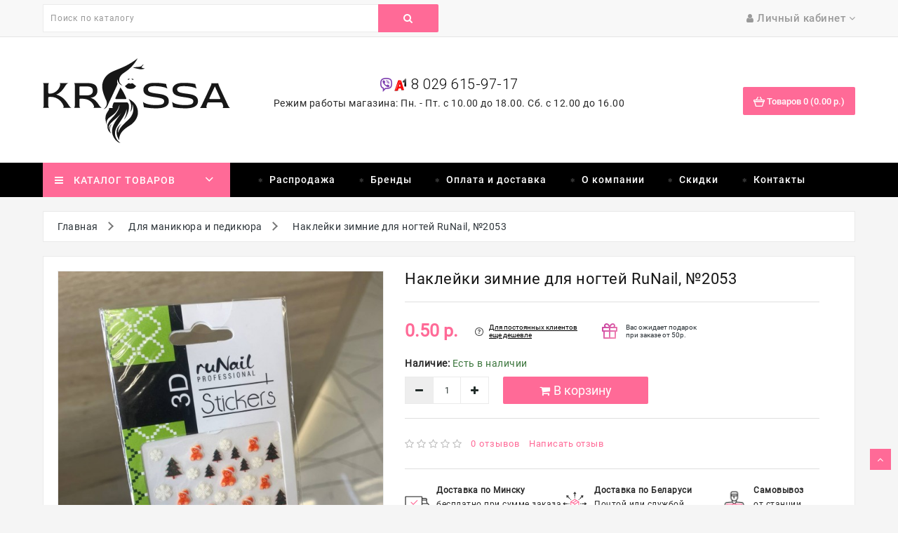

--- FILE ---
content_type: text/html; charset=utf-8
request_url: https://krassa.by/dlya-manikyura-i-pedikyura/naklejki-zimnie-dlya-nogtej-runai-2053/
body_size: 30535
content:



<!DOCTYPE html>

<html lang="ru">

<head><meta http-equiv="Content-Type" content="text/html; charset=utf-8">



<meta name="viewport" content="width=device-width, initial-scale=1">

<meta http-equiv="X-UA-Compatible" content="IE=edge">
<meta name="cmsmagazine" content="f9a09008321849c9b155839929b004be" />

<title>Наклейки зимние для ногтей RuNail, №2053</title>

<base href="https://krassa.by/" />


<meta name="description" content="Наклейки зимние для ногтей RuNail, №2053 купить в Минске по ❤️ выгодной цене. 【Быстрая доставка по Беларуси】⭐ Отзывы  ⏩ Консультация и заказ ☎ 8 029 615-97-17." />





<script src="catalog/view/javascript/jquery/jquery-2.1.1.min.js" type="text/javascript"></script>

<script async src="https://www.googletagmanager.com/gtag/js?id=UA-71618257-1"></script>

<script>

  window.dataLayer = window.dataLayer || [];

  function gtag(){dataLayer.push(arguments);}

  gtag('js', new Date());



  gtag('config', 'UA-71618257-1');

</script>









<link href="https://fonts.googleapis.com/css?family=Roboto:300,300i,400,400i,700" rel="stylesheet">





<link href="catalog/view/theme/default/stylesheet/stylesheet.css" rel="stylesheet">




 <!--right to left (RTL)-->

        
 <!--over RTL-->



<script src="catalog/view/javascript/common.js" type="text/javascript"></script>

<script src="catalog/view/javascript/lazyload/jquery.lazyload.min.js" type="text/javascript"></script>
<script type="text/javascript">
$(document).ready(function() {
$('img.lazy-load').lazyload({
effect: "fadeIn",
effectspeed: 500,  
threshold: 100,
placeholder : "catalog/view/javascript/lazyload/loading.gif"
});
});
</script>




<script  src="catalog/view/javascript/jquery/swiper/js/owl.carousel.min.js"></script>


<script  src="catalog/view/javascript/inspire/product-slider-zoom/jquery.elevatezoom.js"></script>


<link rel="shortcut icon" href="/image/catalog/favicon.svg">


<svg style="display: none">

  <symbol viewBox="0 0 32.667 32.667" id="callus">

      <path d="M16.333,0C7.327,0,0,7.327,0,16.334c0,9.006,7.326,16.333,16.333,16.333c0.557,0,1.007-0.451,1.007-1.006

      c0-0.556-0.45-1.007-1.007-1.007c-7.896,0-14.318-6.424-14.318-14.319c0-7.896,6.422-14.32,14.318-14.32

      c7.896,0,14.317,6.424,14.317,14.32c0,3.299-1.756,6.571-4.269,7.955c-0.913,0.502-1.903,0.751-2.959,0.761

      c0.634-0.378,1.183-0.887,1.591-1.531c0.08-0.121,0.186-0.226,0.238-0.359c0.328-0.789,0.357-1.684,0.555-2.516

      c0.243-1.066-4.658-3.143-5.084-1.815c-0.154,0.493-0.39,2.048-0.699,2.458c-0.275,0.365-0.953,0.193-1.377-0.168

      c-1.117-0.952-2.364-2.352-3.458-3.457l0.002-0.001c-0.028-0.029-0.062-0.062-0.092-0.091c-0.031-0.03-0.062-0.062-0.093-0.092l0,0

      c-1.106-1.093-2.506-2.338-3.457-3.458c-0.36-0.424-0.534-1.1-0.168-1.376c0.41-0.31,1.966-0.543,2.458-0.698

      c1.326-0.425-0.75-5.329-1.816-5.084c-0.832,0.195-1.727,0.225-2.516,0.552c-0.134,0.056-0.238,0.16-0.359,0.24

      c-2.799,1.775-3.16,6.083-0.428,9.292c1.041,1.228,2.127,2.416,3.245,3.576l-0.006,0.004c0.031,0.031,0.063,0.06,0.095,0.09

      c0.03,0.031,0.059,0.062,0.088,0.095l0.006-0.006c1.16,1.118,2.535,2.764,4.769,4.255c4.703,3.141,8.312,2.264,10.438,1.098

      c3.67-2.021,5.312-6.338,5.312-9.719C32.667,7.327,25.339,0,16.333,0z"></path>

  </symbol>

  <symbol viewBox="0 0 612 612" id="basket">

      <path d="M561,187h-86.615c-0.629-1.734-1.274-3.451-2.227-4.998l-85-136C382.636,38.794,374.629,34,365.5,34

        C351.424,34,340,45.407,340,59.5c0,4.964,1.411,9.571,3.859,13.498L415.106,187H196.894l71.247-114.002

        C270.589,69.088,272,64.464,272,59.5c0-14.093-11.424-25.5-25.5-25.5c-9.129,0-17.136,4.794-21.641,12.002l-85,136

        c-0.969,1.547-1.615,3.264-2.244,4.998H51c-28.169,0-51,22.831-51,51v34c0,24.157,16.847,44.268,39.389,49.555l64.668,219.878

        C110.279,562.564,129.846,578,153,578h306c23.154,0,42.721-15.436,48.943-36.567l64.668-219.878

        C595.153,316.285,612,296.157,612,272v-34C612,209.831,589.169,187,561,187z M459,527l-306.017,0.034L92.99,323h426.02L459,527z

         M561,272H51v-34h510V272z"/>

  </symbol>

  <symbol viewBox="0 0 512 512" id="gift">

    <path d="M460.808,287.246H223.029l10.443-24.748c0.867-2.055,0.883-4.37,0.043-6.436s-2.467-3.715-4.521-4.582l-39.677-16.742

      c-4.278-1.804-9.213,0.198-11.018,4.479l-23.156,54.875c-4.933-9.415-12.903-16.767-22.822-20.953l-19.483-8.221

      c-4.279-1.804-9.212,0.198-11.018,4.479l-14.575,34.539c-4.777,11.319-4.86,23.82-0.233,35.202

      c1.004,2.467,2.212,4.809,3.589,7.026c-14.103,3.097-26.552,12.743-32.58,27.026l-14.575,34.539

      c-0.867,2.055-0.883,4.37-0.043,6.436c0.84,2.067,2.466,3.715,4.521,4.582l19.483,8.222c5.755,2.429,11.814,3.643,17.878,3.643

      c4.388,0,8.778-0.637,13.054-1.911l-23.156,54.875c-1.805,4.279,0.2,9.213,4.479,11.018l39.677,16.744

      c1.068,0.45,2.175,0.664,3.266,0.664c3.28,0,6.396-1.931,7.752-5.142l73.89-175.099V486.53c0,14.041,11.424,25.466,25.467,25.466

      h214.038c14.041,0,25.466-11.424,25.466-25.466V295.656C469.218,291.01,465.452,287.246,460.808,287.246z M102.741,310.474

      l11.305-26.791l11.735,4.952c7.18,3.029,12.749,8.672,15.684,15.893c2.933,7.219,2.881,15.149-0.149,22.328l-11.305,26.791

      l-11.735-4.952c-7.18-3.029-12.75-8.672-15.684-15.893C99.658,325.583,99.71,317.653,102.741,310.474z M96.273,411.618

      c-7.219,2.935-15.149,2.883-22.328-0.149l-11.735-4.952l11.305-26.791c6.254-14.822,23.399-21.792,38.22-15.536l11.735,4.952

      l-11.306,26.793C109.136,403.115,103.492,408.684,96.273,411.618z M118.129,492.568L93.95,482.364c0,0,33.713-79.89,33.713-79.891

      l62.864-148.97l24.179,10.203L118.129,492.568z M353.075,495.177h-32.688v-0.001V343.443c0-4.646-3.764-8.41-8.41-8.41

      c-4.646,0-8.41,3.764-8.41,8.41v151.733h-73.855c-4.768,0-8.648-3.879-8.648-8.647V304.065h132.01V495.177z M452.398,486.53

      c0,4.768-3.879,8.647-8.646,8.647h-73.856V304.065h82.503V486.53z"></path>

    <path d="M371.893,35.524l-12.781-9.514l0.592-15.928c0.136-3.722-1.815-7.134-5.093-8.903c-3.275-1.769-7.197-1.532-10.238,0.622

      l-12.997,9.216l-14.962-5.483c-3.497-1.282-7.344-0.484-10.043,2.085c-2.7,2.57-3.687,6.378-2.576,9.933l4.747,15.208

      l-9.835,12.534c-2.301,2.929-2.732,6.837-1.122,10.196c1.609,3.359,4.924,5.474,8.653,5.519l15.932,0.185l8.881,13.229

      c1.829,2.725,4.828,4.304,8.041,4.304c0.434,0,0.87-0.029,1.309-0.087c3.694-0.491,6.729-2.99,7.923-6.522l5.1-15.095l15.331-4.36

      c3.584-1.022,6.227-3.934,6.895-7.599C376.32,41.399,374.878,37.742,371.893,35.524z M345.24,41.858

      c-3.087,0.874-5.539,3.211-6.557,6.239l-1.689,4.999l-2.942-4.383c-1.786-2.659-4.763-4.266-7.954-4.297l-5.275-0.062l3.254-4.142

      c1.979-2.516,2.591-5.843,1.637-8.9l-1.571-5.036l4.937,1.809c3.008,1.11,6.366,0.664,8.978-1.191l4.304-3.052l-0.195,5.262

      c-0.122,3.203,1.34,6.257,3.907,8.163l4.231,3.151L345.24,41.858z"></path>

    <path d="M340.599,179.225c-2.02-24.648-6.029-49.339-11.916-73.384c-1.104-4.511-5.656-7.273-10.168-6.169

      c-4.511,1.104-7.273,5.658-6.169,10.168c5.677,23.187,9.544,46.992,11.491,70.759c2.155,26.306,1.999,52.978-0.464,79.277

      c-0.433,4.624,2.965,8.724,7.589,9.158c0.266,0.023,0.531,0.037,0.794,0.037c4.29,0,7.956-3.269,8.364-7.627

      C342.672,234.17,342.834,206.508,340.599,179.225z"></path>

    <path d="M315.428,260.392c-1.589-16.902-7.274-42.16-25.34-66.495c-23.944-32.254-56.031-44.601-73.029-49.09

      c-4.491-1.191-9.092,1.492-10.278,5.983c-1.188,4.489,1.492,9.092,5.983,10.277c14.869,3.928,42.931,14.719,63.817,42.856

      c15.751,21.217,20.712,43.274,22.1,58.043c0.409,4.356,4.074,7.624,8.363,7.624c0.263,0,0.529-0.013,0.797-0.038

      C312.467,269.117,315.862,265.016,315.428,260.392z"></path>

    <path d="M458.192,157.763c-13.491,0.579-47.944,4.975-76.417,33.235c-24.666,24.478-31.346,53.21-33.132,68.157

      c-0.551,4.611,2.74,8.797,7.354,9.349c0.339,0.04,0.675,0.061,1.008,0.061c4.198,0,7.828-3.141,8.34-7.413

      c1.526-12.775,7.229-37.327,28.276-58.216c24.301-24.12,53.754-27.874,65.29-28.368c4.641-0.2,8.242-4.122,8.042-8.762

      C466.754,161.163,462.845,157.536,458.192,157.763z"></path>

    <path d="M276.769,77c-11.341-11.907-30.256-12.372-42.166-1.027c-11.907,11.341-12.368,30.256-1.027,42.166

      c5.495,5.768,12.906,9.051,20.871,9.245c0.25,0.007,0.497,0.009,0.746,0.009c7.689,0,14.963-2.905,20.55-8.228

      c5.768-5.495,9.051-12.906,9.245-20.87C285.183,90.331,282.263,82.766,276.769,77z M264.142,106.986

      c-5.192,4.946-13.44,4.742-18.385-0.447c-4.946-5.194-4.745-13.442,0.447-18.388c2.513-2.394,5.741-3.58,8.965-3.58

      c3.437,0,6.868,1.35,9.42,4.03C269.535,93.792,269.334,102.04,264.142,106.986z"></path>

    <path d="M408.999,101.942c-11.341-11.908-30.256-12.37-42.166-1.027c-5.768,5.495-9.052,12.908-9.246,20.871

      c-0.194,7.965,2.725,15.528,8.219,21.296c5.853,6.144,13.721,9.24,21.603,9.24c7.394,0,14.799-2.725,20.563-8.214

      C419.881,132.767,420.341,113.852,408.999,101.942z M396.371,131.93c-5.191,4.945-13.438,4.744-18.385-0.447

      c-4.946-5.193-4.745-13.441,0.449-18.387c2.513-2.394,5.741-3.58,8.965-3.58c3.437,0,6.868,1.35,9.42,4.03

      C401.764,118.736,401.563,126.984,396.371,131.93z"></path>

  </symbol>

  <symbol viewBox="0 0 331.493 331.493" id="pay">

    <path d="M298.761,57.093l-101.2-54.8c-9.6-5.2-22.8-1.2-28,8.4l-59.2,110h-72c-9.2,0-16.4,7.2-16.4,16.4v28.8v149.2

      c0,9.2,7.2,16.4,16.4,16.4h230c9.2,0,16.4-7.2,16.4-16.4v-41.6h6.8c3.6,0,6.4-2.8,6.4-6.4v-47.6c0-3.6-2.8-6.4-6.4-6.4h-6.8v-46.8

      c0-7.6-5.6-14.4-12.8-16l35.2-65.2C312.361,75.093,308.761,62.693,298.761,57.093z M226.761,32.693l-63.2,117.2h-18l67.6-124.4

      L226.761,32.693z M181.161,16.693c2-3.6,6.8-5.2,10.4-3.2l10,5.6l-70.4,130.8h-22L181.161,16.693z M34.361,136.693

      c0-1.2,1.6-3.2,3.6-3.2h65.2l-8.8,16h-56.4c-1.2,0-2.4,0-3.6,0.4V136.693z M271.561,315.093c0,2-1.6,3.6-3.6,3.6h-230

      c-2,0-3.6-1.6-3.6-3.6v-148.8c0-2,1.6-3.6,3.6-3.6h60.4h25.6h46.8h90h6.8c2,0,3.6,1.6,3.6,3.6v46.8h-24.4v0

      c-10.8,0-19.2,8.8-19.2,19.2v22c0,10.8,8.8,19.2,19.2,19.2h24.8V315.093z M284.361,225.893h0.4v34.8h-0.4h-37.6

      c-3.6,0-6.4-2.8-6.4-6.4v-22c0-3.6,2.8-6.4,6.4-6.4H284.361z M295.561,78.693l-38.4,71.2h-79.2l60-110.8l54.4,29.6

      C296.361,70.293,297.561,75.093,295.561,78.693z"></path>

      <path d="M271.161,72.693l-3.2-1.6c-8-4.4-18.8-1.2-23.2,6.8l-4,7.6c-2,4-2.8,8.8-1.2,13.2c1.2,4.4,4.4,8,8.4,10l3.2,1.6

      c2.4,1.2,5.2,2,8,2c6.4,0,12-3.6,15.2-8.8l4-7.6C282.361,87.493,279.161,77.093,271.161,72.693z M266.761,89.893l-4,7.6

      c-1.2,2-4,2.8-6,1.6l-3.2-2c-0.8-0.4-1.6-1.6-2-2.4c-0.4-1.2-0.4-2.4,0.4-3.2l4-7.6c0.8-1.2,2.4-2.4,4-2.4c0.8,0,1.2,0,2,0.4

      l3.2,1.6C266.761,85.093,267.561,87.493,266.761,89.893z"></path>

  </symbol>

  <symbol viewBox="0 0 512.001 512.001" id="support">

        <path d="M403.234,395.844c-13.611-5.956-29.056-12.689-46.626-20.736l-0.794-0.358l-0.623,0.606

      c-5.879,5.709-12.39,11.11-19.371,16.06l-1.792,1.263l1.988,0.93c22.067,10.257,41.182,18.662,57.353,25.737

      c59.998,26.18,67.576,31.292,67.576,45.559c0,9.796-9.66,21.641-21.641,21.641H72.687c-11.981,0-21.641-11.844-21.641-21.641

      c0-14.268,7.586-19.379,67.576-45.559c16.171-7.074,35.294-15.479,57.353-25.737l1.988-0.93l-1.792-1.263

      c-6.972-4.949-13.491-10.359-19.371-16.06l-0.623-0.606l-0.794,0.358c-17.579,8.038-33.016,14.78-46.626,20.736

      C48.239,422.263,25.6,432.154,25.6,464.913C25.6,489.557,48.043,512,72.687,512h366.626c24.644,0,47.087-22.443,47.087-47.087

      C486.4,432.154,463.761,422.263,403.234,395.844z"></path>

      <path d="M435.2,153.6h-25.6C409.6,68.77,340.83,0,256,0S102.4,68.77,102.4,153.6H76.8c-14.14,0-25.6,11.46-25.6,25.6V256

      c0,14.14,11.46,25.6,25.6,25.6h25.6c7.56,0,14.174-3.422,18.867-8.627c0.777,1.101,1.468,2.219,2.389,3.285

      C141.38,346.411,193.997,397.432,256,397.432c63.505,0,117.052-53.572,133.461-126.353c4.668,6.229,11.759,10.522,20.139,10.522

      h25.6c14.14,0,25.6-11.46,25.6-25.6v-76.8C460.8,165.06,449.34,153.6,435.2,153.6z M102.4,256H76.8v-76.8h25.6V256z M256,371.985

      c-41.412,0-77.611-29.21-97.374-72.559C188.962,312.627,228.727,320,256,320c7.074,0,12.8-5.726,12.8-12.8s-5.726-12.8-12.8-12.8

      c-45.005,0-92.996-17.988-109.107-30.822c-2.654-12.527-4.19-25.651-4.19-39.262c0-81.425,50.833-147.669,113.297-147.669

      s113.297,66.244,113.297,147.669S318.464,371.985,256,371.985z M383.693,156.655C362.53,94.729,313.267,51.2,256,51.2

      c-57.267,0-106.53,43.529-127.693,105.455c-0.026-1.041-0.307-2.014-0.307-3.055c0-70.579,57.421-128,128-128s128,57.421,128,128

      C384,154.641,383.718,155.614,383.693,156.655z M435.2,256h-25.6v-76.8h25.6V256z"></path>

  </symbol>

  <symbol viewBox="0 0 512.003 512.003" id="ship">

    <path d="M256.001,406.94c-5.522,0-10,4.477-10,10v0.236c0,5.523,4.478,10,10,10c5.523,0,10-4.477,10-10v-0.236

        C266.001,411.417,261.524,406.94,256.001,406.94z"></path>

      <path d="M477.274,491.999c-14.637,0-28.275-7.874-35.592-20.549c-1.786-3.094-5.088-5-8.66-5c-3.573,0-6.875,1.906-8.66,5

        c-6.743,11.679-18.853,19.265-32.164,20.39c19.036-36.855,36.264-83.566,50.104-126.438c0.19-0.47,0.349-0.948,0.464-1.435

        c4.594-14.277,8.807-28.106,12.582-40.984c0.081-0.237,0.147-0.478,0.211-0.718c4.431-15.135,8.252-28.933,11.367-40.557

        c0.924-3.451-0.063-7.133-2.588-9.66c-26.262-26.261-58.084-52.079-91.611-74.895l-2.371-76.837

        c-0.383-12.292-10.145-21.92-22.223-21.92h-41.804l-4.303-46.525c-0.014-0.227-0.033-0.452-0.063-0.675l-3.085-33.366

        C297.938,7.665,289.897,0,280.173,0h-48.342c-9.723,0-17.764,7.665-18.705,17.83l-3.087,33.373

        c-0.028,0.216-0.047,0.435-0.061,0.655l-4.304,46.537h-41.802c-12.082,0-21.843,9.63-22.223,21.923l-2.372,76.834

        c-33.527,22.817-65.35,48.634-91.611,74.896c-2.525,2.526-3.513,6.209-2.588,9.66c3.102,11.575,6.902,25.3,11.307,40.349

        c0.076,0.322,0.171,0.641,0.28,0.957c3.772,12.862,7.979,26.672,12.565,40.927c0.117,0.501,0.279,0.992,0.476,1.475

        c13.843,42.875,31.069,89.576,50.101,126.423c-13.311-1.124-25.42-8.71-32.162-20.389c-1.785-3.094-5.086-5-8.66-5.001

        c-3.572,0-6.874,1.906-8.66,5c-7.318,12.676-20.958,20.55-35.595,20.55c-5.523,0-10,4.477-10,10s4.478,10,10,10

        c16.873,0,32.854-7.039,44.254-18.987c11.398,11.949,27.38,18.989,44.255,18.989c5.008,0,9.934-0.627,14.686-1.811

        c0.233-0.05,0.464-0.108,0.694-0.176c10.996-2.876,21.021-8.776,28.875-17.008c11.398,11.951,27.379,18.995,44.254,18.995

        c16.874,0,32.854-7.039,44.252-18.987c11.4,11.949,27.382,18.989,44.255,18.989c16.875,0,32.854-7.044,44.255-18.995

        c7.801,8.178,17.746,14.056,28.656,16.952c0.352,0.112,0.707,0.199,1.064,0.27c4.706,1.159,9.58,1.772,14.533,1.772

        c16.875,0,32.857-7.04,44.257-18.989C444.418,504.961,460.399,512,477.273,512c5.523,0,10-4.477,10-10

        C487.274,496.476,482.798,491.999,477.274,491.999z M358.2,211.437c31.924,21.462,62.398,45.805,87.895,70.701

        c-1.672,6.163-3.522,12.851-5.533,19.944c-43.936-36.346-121.47-91.173-174.56-115.48l-0.001-26.624

        c29.471,12.932,60.596,30.34,90.51,50.322C357.033,210.734,357.597,211.115,358.2,211.437z M233.011,20h45.984l2.08,22.495

        h-50.146L233.011,20z M229.08,62.495h53.845l3.32,35.9H225.76L229.08,62.495z M161.64,120.935c0.038-1.248,0.884-2.54,2.232-2.54

        h50.919h82.42h0.021h50.901c1.348,0,2.193,1.293,2.232,2.54l1.938,62.827c-30.987-19.563-62.745-36.216-92.378-48.018

        c-0.03-0.013-0.061-0.024-0.091-0.037c-0.047-0.019-0.094-0.039-0.14-0.057c-0.085-0.033-0.172-0.057-0.256-0.088

        c-0.194-0.071-0.388-0.142-0.587-0.201c-0.12-0.036-0.241-0.062-0.362-0.093c-0.188-0.048-0.374-0.099-0.566-0.136

        c-0.16-0.031-0.32-0.05-0.481-0.073c-0.155-0.022-0.31-0.051-0.467-0.066c-0.648-0.064-1.302-0.064-1.95,0

        c-0.158,0.015-0.311,0.044-0.467,0.066c-0.16,0.023-0.322,0.042-0.482,0.073c-0.191,0.038-0.378,0.088-0.565,0.136

        c-0.121,0.031-0.243,0.057-0.362,0.093c-0.199,0.059-0.393,0.13-0.586,0.201c-0.086,0.031-0.172,0.055-0.256,0.088

        c-0.047,0.019-0.094,0.039-0.141,0.057c-0.029,0.012-0.061,0.024-0.09,0.037c-29.633,11.801-61.389,28.454-92.376,48.017

        L161.64,120.935z M65.909,282.138c25.488-24.888,55.951-49.223,87.863-70.679c0.617-0.325,1.192-0.718,1.725-1.161

        c29.913-19.982,61.035-37.389,90.504-50.32l0.001,26.623c-53.09,24.307-130.622,79.133-174.56,115.479

        C69.432,294.989,67.583,288.302,65.909,282.138z M371.528,488.171c-7.578-3.511-14.06-9.279-18.357-16.72

        c-0.017-0.031-0.039-0.059-0.059-0.09c-0.108-0.185-0.228-0.363-0.35-0.541c-0.066-0.099-0.131-0.2-0.201-0.296

        c-0.117-0.158-0.243-0.31-0.369-0.462c-0.089-0.106-0.174-0.216-0.267-0.318c-0.109-0.121-0.228-0.235-0.344-0.351

        c-0.121-0.122-0.241-0.246-0.368-0.361c-0.096-0.087-0.2-0.168-0.301-0.251c-0.157-0.131-0.314-0.262-0.478-0.383

        c-0.092-0.067-0.189-0.128-0.283-0.193c-0.182-0.124-0.363-0.246-0.553-0.357c-0.029-0.018-0.057-0.04-0.088-0.057

        c-0.078-0.045-0.161-0.08-0.241-0.123c-0.177-0.096-0.353-0.189-0.534-0.273c-0.142-0.066-0.284-0.124-0.428-0.184

        c-0.15-0.062-0.302-0.123-0.455-0.178c-0.17-0.06-0.342-0.113-0.514-0.164c-0.133-0.039-0.265-0.078-0.398-0.111

        c-0.186-0.046-0.372-0.085-0.559-0.121c-0.13-0.025-0.26-0.049-0.391-0.068c-0.184-0.027-0.367-0.048-0.551-0.065

        c-0.143-0.014-0.285-0.024-0.43-0.032c-0.168-0.008-0.336-0.011-0.505-0.011c-0.162,0-0.324,0.003-0.487,0.011

        c-0.148,0.007-0.298,0.019-0.446,0.033c-0.179,0.017-0.356,0.037-0.534,0.064c-0.137,0.02-0.271,0.045-0.408,0.071

        c-0.182,0.035-0.361,0.073-0.542,0.118c-0.14,0.035-0.276,0.075-0.413,0.115c-0.168,0.05-0.335,0.101-0.501,0.16

        c-0.157,0.056-0.313,0.119-0.468,0.182c-0.139,0.058-0.279,0.115-0.417,0.179c-0.183,0.085-0.361,0.18-0.54,0.276

        c-0.078,0.043-0.16,0.077-0.238,0.122c-0.031,0.018-0.058,0.039-0.088,0.057c-0.19,0.111-0.371,0.234-0.553,0.358

        c-0.095,0.064-0.191,0.125-0.283,0.192c-0.164,0.121-0.321,0.252-0.479,0.384c-0.101,0.083-0.205,0.164-0.301,0.251

        c-0.127,0.115-0.247,0.239-0.368,0.361c-0.116,0.116-0.234,0.23-0.344,0.351c-0.093,0.102-0.177,0.211-0.266,0.318

        c-0.126,0.152-0.253,0.304-0.37,0.462c-0.07,0.096-0.135,0.197-0.201,0.296c-0.121,0.178-0.241,0.356-0.35,0.541

        c-0.02,0.031-0.041,0.059-0.059,0.09c-7.318,12.676-20.958,20.55-35.595,20.55c-14.637,0-28.275-7.875-35.595-20.552

        c-1.785-3.094-5.087-5-8.66-5c-3.572,0-6.874,1.906-8.66,5C240.022,484.126,226.383,492,211.746,492

        c-14.637,0-28.275-7.874-35.594-20.55c-0.018-0.03-0.039-0.057-0.057-0.086c-0.111-0.189-0.233-0.372-0.357-0.555

        c-0.066-0.095-0.127-0.192-0.193-0.284c-0.119-0.162-0.25-0.317-0.379-0.473c-0.086-0.102-0.168-0.209-0.258-0.308

        c-0.111-0.124-0.232-0.24-0.351-0.358c-0.12-0.119-0.237-0.241-0.361-0.353c-0.099-0.089-0.204-0.171-0.306-0.256

        c-0.156-0.13-0.312-0.26-0.475-0.38c-0.092-0.067-0.189-0.129-0.285-0.194c-0.182-0.124-0.363-0.245-0.551-0.357

        c-0.031-0.017-0.058-0.039-0.088-0.057c-0.078-0.045-0.16-0.08-0.24-0.123c-0.178-0.096-0.355-0.19-0.537-0.275

        c-0.14-0.065-0.279-0.122-0.42-0.18c-0.154-0.064-0.309-0.126-0.465-0.182c-0.167-0.059-0.334-0.11-0.502-0.16

        c-0.138-0.041-0.275-0.081-0.414-0.116c-0.18-0.044-0.358-0.083-0.538-0.117c-0.138-0.026-0.276-0.052-0.415-0.072

        c-0.175-0.026-0.35-0.046-0.524-0.062c-0.152-0.015-0.306-0.027-0.459-0.034c-0.157-0.008-0.314-0.011-0.472-0.011

        c-0.174,0-0.349,0.003-0.523,0.012c-0.137,0.007-0.271,0.018-0.407,0.03c-0.191,0.017-0.383,0.039-0.573,0.068

        c-0.123,0.019-0.245,0.041-0.367,0.064c-0.194,0.037-0.389,0.078-0.582,0.126c-0.125,0.032-0.248,0.067-0.371,0.104

        c-0.182,0.054-0.361,0.109-0.541,0.173c-0.145,0.052-0.286,0.109-0.428,0.167c-0.152,0.062-0.303,0.124-0.452,0.194

        c-0.174,0.081-0.343,0.171-0.513,0.262c-0.084,0.046-0.172,0.083-0.256,0.131c-0.033,0.019-0.062,0.041-0.094,0.06

        c-0.181,0.107-0.355,0.225-0.531,0.343c-0.102,0.069-0.205,0.135-0.305,0.208c-0.156,0.115-0.305,0.24-0.455,0.365

        c-0.108,0.089-0.22,0.176-0.323,0.27c-0.12,0.108-0.233,0.226-0.349,0.341c-0.122,0.122-0.247,0.242-0.361,0.37

        c-0.088,0.097-0.169,0.201-0.253,0.302c-0.131,0.157-0.262,0.313-0.382,0.477c-0.068,0.092-0.13,0.191-0.195,0.286

        c-0.123,0.181-0.244,0.362-0.355,0.549c-0.018,0.031-0.039,0.058-0.057,0.089c-4.297,7.44-10.779,13.208-18.354,16.719

        c-18.799-34.97-35.994-80.689-49.95-123.353l8.542-7.487c6.028-5.287,12.473-10.703,19.156-16.099

        c4.297-3.469,4.969-9.765,1.5-14.062c-3.469-4.297-9.765-4.969-14.063-1.5c-6.894,5.565-13.549,11.159-19.777,16.622

        l-1.988,1.742c-2.23-7.17-4.356-14.179-6.367-20.954c39.91-34.024,115.925-88.274,168.468-114.313L246,388.207

        c0,5.523,4.477,10,10,10s10-4.477,10-10l0.002-179.442c52.544,26.039,128.56,80.29,168.47,114.314

        c-2.011,6.775-4.136,13.782-6.367,20.951l-1.985-1.74c-12.897-11.308-27.026-22.697-43.19-34.819

        c-4.42-3.313-10.688-2.417-14,2.001c-3.314,4.418-2.418,10.686,2,14c15.535,11.649,29.668,23.04,42.006,33.858l8.541,7.486

        C407.522,407.474,390.327,453.197,371.528,488.171z"></path>

      <path d="M141.721,307.997c-3.897-3.464-9.75-3.326-13.48,0.176c-0.867,0.811-1.588,1.772-2.121,2.838

        c-2.47,4.94-0.468,10.947,4.473,13.416c1.436,0.718,2.961,1.058,4.464,1.058c2.827,0,5.573-1.203,7.486-3.359

        c0.003-0.004,0.007-0.007,0.01-0.011C146.221,317.986,145.85,311.666,141.721,307.997z"></path>

  </symbol>



  <symbol id="addcart" viewBox="0 0 511.998 511.998">    

      <path d="M507.472,175.195c-3.63-4.286-8.96-6.757-14.577-6.757h-53.031L335.717,26.582c-6.247-8.514-18.2-10.329-26.702-4.095

      c-8.508,6.247-10.336,18.207-4.095,26.708l87.546,119.244H114.439l87.546-119.244c6.247-8.508,4.407-20.461-4.095-26.708

      c-8.502-6.241-20.461-4.407-26.708,4.095L67.034,168.439h-47.93c-5.617,0-10.947,2.471-14.577,6.757s-5.19,9.947-4.267,15.487

      L48.021,477.25c1.535,9.208,9.508,15.965,18.843,15.965h378.269c9.342,0,17.309-6.75,18.843-15.965l47.761-286.567

      C512.662,185.149,511.102,179.481,507.472,175.195z M428.953,455.006H83.047L41.654,206.648h428.692L428.953,455.006z"/>

    <path d="M256,251.225c-10.552,0-19.104,8.552-19.104,19.104v125.454c0,10.552,8.552,19.104,19.104,19.104

      c10.552,0,19.104-8.546,19.104-19.105V270.329C275.104,259.777,266.552,251.225,256,251.225z"/>

    <path d="M354.706,251.225c-10.552,0-19.104,8.552-19.104,19.104v125.454c0,10.552,8.552,19.104,19.104,19.104

      c10.553,0,19.105-8.546,19.104-19.105V270.329C373.81,259.777,365.258,251.225,354.706,251.225z"/>
    <path d="M157.294,251.225c-10.552,0-19.104,8.552-19.104,19.104v125.454c0,10.552,8.552,19.104,19.104,19.104

      s19.104-8.546,19.104-19.105V270.329C176.398,259.777,167.846,251.225,157.294,251.225z"/>

    </symbol>

  <symbol viewBox="0 0 129 129" id="addwish">

     <path d="m121.6,40.1c-3.3-16.6-15.1-27.3-30.3-27.3-8.5,0-17.7,3.5-26.7,10.1-9.1-6.8-18.3-10.3-26.9-10.3-15.2,0-27.1,10.8-30.3,27.6-4.8,24.9 10.6,58 55.7,76 0.5,0.2 1,0.3 1.5,0.3 0.5,0 1-0.1 1.5-0.3 45-18.4 60.3-51.4 55.5-76.1zm-57,67.9c-39.6-16.4-53.3-45-49.2-66.3 2.4-12.7 11.2-21 22.3-21 7.5,0 15.9,3.6 24.3,10.5 1.5,1.2 3.6,1.2 5.1,0 8.4-6.7 16.7-10.2 24.2-10.2 11.1,0 19.8,8.1 22.3,20.7 4.1,21.1-9.5,49.6-49,66.3z"></path>

  </symbol>



    <symbol id="addcompare" viewBox="0 0 73.17 73.17">    

      <path d="M36.856,12.554c-2.393,0-4.328,1.896-4.328,4.234v52.14c0,2.348,1.936,4.242,4.328,4.242

        c2.389,0,4.328-1.896,4.328-4.242v-52.14C41.185,14.449,39.244,12.554,36.856,12.554z M13.957,26.687

        c-2.391,0-4.329,1.903-4.329,4.242v37.999c0,2.348,1.938,4.242,4.329,4.242c2.388,0,4.325-1.896,4.325-4.242V30.929

        C18.282,28.59,16.345,26.687,13.957,26.687z M59.214,0c-2.389,0-4.324,1.903-4.324,4.242v64.686c0,2.348,1.937,4.242,4.324,4.242

        c2.393,0,4.328-1.896,4.328-4.242V4.242C63.542,1.903,61.606,0,59.214,0z"/>

    </symbol>

    <symbol viewBox="0 0 456.793 456.793" id="proquick">

       <path d="M448.947,218.474c-0.922-1.168-23.055-28.933-61-56.81c-50.707-37.253-105.879-56.944-159.551-56.944

      c-53.673,0-108.845,19.691-159.551,56.944c-37.944,27.876-60.077,55.642-61,56.81L0,228.396l7.845,9.923

      c0.923,1.168,23.056,28.934,61,56.811c50.707,37.254,105.878,56.943,159.551,56.943c53.672,0,108.844-19.689,159.551-56.943

      c37.945-27.877,60.078-55.643,61-56.811l7.846-9.923L448.947,218.474z M228.396,312.096c-46.152,0-83.699-37.548-83.699-83.699

      c0-46.152,37.547-83.699,83.699-83.699s83.7,37.547,83.7,83.699C312.096,274.548,274.548,312.096,228.396,312.096z

       M41.685,228.396c9.197-9.872,25.32-25.764,46.833-41.478c13.911-10.16,31.442-21.181,51.772-30.305

      c-15.989,19.589-25.593,44.584-25.593,71.782s9.604,52.193,25.593,71.782c-20.329-9.124-37.861-20.146-51.771-30.306

      C67.002,254.159,50.878,238.265,41.685,228.396z M368.273,269.874c-13.912,10.16-31.443,21.182-51.771,30.306

      c15.988-19.589,25.594-44.584,25.594-71.782s-9.605-52.193-25.594-71.782c20.33,9.124,37.861,20.146,51.771,30.305

      c21.516,15.715,37.639,31.609,46.832,41.477C405.91,238.268,389.785,254.161,368.273,269.874z"></path>

      <path d="M223.646,168.834c-27.513,4-50.791,31.432-41.752,59.562c8.23-20.318,25.457-33.991,45.795-32.917

      c16.336,0.863,33.983,18.237,33.59,32.228c1.488,22.407-12.725,39.047-32.884,47.191c46.671,15.21,73.197-44.368,51.818-79.352

      C268.232,175.942,245.969,166.23,223.646,168.834z"></path>

    </symbol>

<symbol viewBox="0 0 58 58" id="Capa_1">

   <path style="fill:#2CB742;" d="M0,58l4.988-14.963C2.457,38.78,1,33.812,1,28.5C1,12.76,13.76,0,29.5,0S58,12.76,58,28.5

    S45.24,57,29.5,57c-4.789,0-9.299-1.187-13.26-3.273L0,58z"></path>

  <path style="fill:#FFFFFF;" d="M47.683,37.985c-1.316-2.487-6.169-5.331-6.169-5.331c-1.098-0.626-2.423-0.696-3.049,0.42

    c0,0-1.577,1.891-1.978,2.163c-1.832,1.241-3.529,1.193-5.242-0.52l-3.981-3.981l-3.981-3.981c-1.713-1.713-1.761-3.41-0.52-5.242

    c0.272-0.401,2.163-1.978,2.163-1.978c1.116-0.627,1.046-1.951,0.42-3.049c0,0-2.844-4.853-5.331-6.169

    c-1.058-0.56-2.357-0.364-3.203,0.482l-1.758,1.758c-5.577,5.577-2.831,11.873,2.746,17.45l5.097,5.097l5.097,5.097

    c5.577,5.577,11.873,8.323,17.45,2.746l1.758-1.758C48.048,40.341,48.243,39.042,47.683,37.985z"></path>

</symbol>

<symbol id="mail" viewBox="0 0 370.88 370.88">

<path d="M355.6,66.16H15.28C6.841,66.16,0,73.001,0,81.44v208c0,8.439,6.841,15.28,15.28,15.28H355.6

      c8.439,0,15.28-6.841,15.28-15.28v-208C370.88,73.001,364.039,66.16,355.6,66.16z M15.28,78.16H355.6

      c1.436,0.007,2.7,0.947,3.12,2.32L185.44,188.72L12.16,80.48C12.58,79.107,13.844,78.167,15.28,78.16z M12,94.16L136.64,172

      L12,270.88V94.16z M358.88,289.36c0,1.812-1.469,3.28-3.28,3.28H15.28c-1.811,0-3.28-1.469-3.28-3.28v-3.2l135.44-107.04

      l34.8,21.76c1.955,1.233,4.445,1.233,6.4,0l34.8-21.76l135.44,107.04V289.36z M358.88,270.88l-124.96-98.56l124.96-77.44V270.88z"

      ></path>

</symbol>

</svg>



<script type="text/javascript">window.dataLayer = window.dataLayer || [];</script>

<!-- Facebook Pixel Code -->
<script>
!function(f,b,e,v,n,t,s)
{if(f.fbq)return;n=f.fbq=function(){n.callMethod?
n.callMethod.apply(n,arguments):n.queue.push(arguments)};
if(!f._fbq)f._fbq=n;n.push=n;n.loaded=!0;n.version='2.0';
n.queue=[];t=b.createElement(e);t.async=!0;
t.src=v;s=b.getElementsByTagName(e)[0];
s.parentNode.insertBefore(t,s)}(window, document,'script',
'https://connect.facebook.net/en_US/fbevents.js');
fbq('init', '879215596266294');
fbq('track', 'PageView');
</script>
<noscript><img height="1" width="1" style="display:none"
src="https://www.facebook.com/tr?id=879215596266294&ev=PageView&noscript=1"
/></noscript>
<!-- End Facebook Pixel Code -->


          <link href="catalog/view/javascript/cartalert/lib/cartalert/cartalert.css" type="text/css" rel="stylesheet" media="screen" />
          <script src="catalog/view/javascript/cartalert/lib/cartalert/cartalert.min.js" type="text/javascript"></script>
          <script src="catalog/view/javascript/cartalert/script.js" type="text/javascript"></script>
          <script src="catalog/view/javascript/cartalert/custom.js" type="text/javascript"></script>
          

				<meta property="og:title" content="Наклейки зимние для ногтей RuNail, №2053" >
                <meta property="og:description" content="Наклейки зимние для ногтей RuNail, №2053 купить в Минске по ❤️ выгодной цене. 【Быстрая доставка по Беларуси】⭐ Отзывы  ⏩ Консультация и заказ ☎ 8 029 615-97-17." >
												<meta property="og:site_name" content="Интернет-магазин материалов для наращивания ногтей Krassa.by" >
				                <meta property="og:url" content="https://krassa.by/dlya-manikyura-i-pedikyura/naklejki-zimnie-dlya-nogtej-runai-2053/" >
                                <meta property="og:image" content="https://krassa.by/image/cache/catalog/photo_2024-11-13_13-40-54-600x315.jpg" >
                                <meta property="og:image:width" content="600" >
                                <meta property="og:image:height" content="315" >
                                <meta property="product:price:amount" content="0.50" >
                                <meta property="product:price:currency" content="BYN" >
                                <meta property="og:type" content="product" >
                                

                                                        
              
<script type="text/javascript"><!--
$(document).ready(function() {
var options = {"text_view_all_results":"\u0420\u0435\u0437\u0443\u043b\u044c\u0442\u0430\u0442\u044b \u043f\u043e\u0438\u0441\u043a\u0430","text_empty":"\u041d\u0435\u0442 \u0442\u043e\u0432\u0430\u0440\u043e\u0432, \u043a\u043e\u0442\u043e\u0440\u044b\u0435 \u0441\u043e\u043e\u0442\u0432\u0435\u0442\u0441\u0442\u0432\u0443\u044e\u0442 \u043a\u0440\u0438\u0442\u0435\u0440\u0438\u044f\u043c \u043f\u043e\u0438\u0441\u043a\u0430.","module_live_search_show_image":"1","module_live_search_show_price":"1","module_live_search_show_description":"0","module_live_search_min_length":"1","module_live_search_show_add_button":"0"};
LiveSearchJs.init(options); 
});
//--></script>
<script type="text/javascript"><!--
$(document).ready(function() {
var options = {"text_view_all_results":"\u0420\u0435\u0437\u0443\u043b\u044c\u0442\u0430\u0442\u044b \u043f\u043e\u0438\u0441\u043a\u0430","text_empty":"\u041d\u0435\u0442 \u0442\u043e\u0432\u0430\u0440\u043e\u0432, \u043a\u043e\u0442\u043e\u0440\u044b\u0435 \u0441\u043e\u043e\u0442\u0432\u0435\u0442\u0441\u0442\u0432\u0443\u044e\u0442 \u043a\u0440\u0438\u0442\u0435\u0440\u0438\u044f\u043c \u043f\u043e\u0438\u0441\u043a\u0430.","module_live_search_show_image":"1","module_live_search_show_price":"1","module_live_search_show_description":"0","module_live_search_min_length":"1","module_live_search_show_add_button":"0"};
LiveSearchJs.init(options); 
});
//--></script>
</head>



<body>

<nav id="top">

  <div class="container">



  <div class="row flex">



<div class="col-sm-6 col-xs-12 fixed-mob">

  <div id="search" class="input-group">
  <input type="text" name="search" value="" placeholder="Поиск по каталогу" class="form-control input-lg" />
  <span class="input-group-btn">
    <span class="btn btn-default btn-lg"><i class="fa fa-search"></i></span>
  </span>
</div>

</div>



    <div id="top-links" class="col-sm-6 col-xs-6 text-right">

      <ul class="list-inline hidden-xs">

       

        <li class="dropdown"><a href="https://krassa.by/my-account/" title="Личный кабинет" class="dropdown-toggle helllo" data-toggle="dropdown"><i class="fa fa-user"></i> <span class="hidden-xs">Личный кабинет&nbsp;</span><i class="fa fa-angle-down"></i></a>

          <ul class="dropdown-menu dropdown-menu-right top-dropdown">

            
            <li><a href="https://krassa.by/index.php?route=account/simpleregister"> <i class="fa fa-address-book-o"></i> Регистрация</a></li>

            <li><a href="https://krassa.by/login/"> <i class="fa fa-sign-in"></i> Авторизация</a></li>

            <li><a href="https://krassa.by/wishlist/" id="wishlist-total" title="Закладки (0)"> <i class="fa fa-heart"></i> <span class="">Закладки (0)</span></a></li>

            
          </ul>

        </li>

        
      </ul>



 <button type="button" class="btn btn-navbar mob-menu hidden-lg"><i class="fa fa-bars m-icon"></i>Меню</button>

<button class="ser-mob hidden-lg"><i class="fa  fa-search"></i> </button>


<a href="tel:80296159717" class="ser-mob hidden-lg"><img src="/catalog/view/theme/default/image/Icon_phone_mobil2.png" alt="" style="
    width: 18px;"> </a>

<div class="hidden-lg cart-cont"><div id="cart" class="btn-group">


 <button data-toggle="dropdown" data-loading-text="Загрузка..." class="dropdown-toggle" id="carto"><svg height="16px" width="16px"><use xlink:href="#basket"></use></svg> <span id="cart-total">Товаров 0 (0.00 р.)</span></button>
 

  <ul class="dropdown-menu pull-right">

        <li>
      <p class="text-center">Ваша корзина пуста!</p>
    </li>
      </ul>
</div>

</div>

    </div>

  

       <ul class="list-inline static-menu mob-menu2 hidden-lg">

           <li><a href="/login/">Личный кабинет</a></li>

            <li><a href="/specials">Распродажа</a></li>

            <li><a href="/brands">Бренды</a></li>  

            <li><a href="/oplata_i_dostavka.html">Оплата и доставка</a></li> 

            <li><a href="/o-kompanii.html">О компании</a></li> 

            <li><a href="/skidki.html">Скидки</a></li> 

            <li><a href="https://krassa.by/contact-us/">Контакты</a></li>    

        </ul>

  </div>

  </div>

</nav>

<header>

  <div class="container">

<script>

  $(".ser-mob").on( "click", function() {

   

  $(".fixed-mob").slideToggle();

});

   $(".mob-menu").on( "click", function() {

  $(".mob-menu2").slideToggle();

  $(".mob-menu2").toggleClass('opened-menu');

   if($(".mob-menu2").hasClass("opened-menu")){

    $('.m-icon').addClass('fa-times').removeClass('fa-bars');

    $('.m-icon').css('font-size','18px');

   }

   else{

        $('.m-icon').addClass('fa-bars').removeClass('fa-times');

   }

});

      $(document).ready(function() {

       $('#carto ').on( "click", function() {

       location.href = '/shopping-cart/';

          });  

        });  

</script>



    <div class="row flex">

      <div class="col-sm-3 logo-sm">

        <div id="logo"><a href="https://krassa.by/"><img src="https://krassa.by/image/catalog/0test/Logo_Krassa_267x121.svg" title="Интернет-магазин материалов для наращивания ногтей Krassa.by" alt="Интернет-магазин материалов для наращивания ногтей Krassa.by" class="img-responsive" /></a></div>

      </div>

   <div class="col-sm-6 col-xs-6 headcall">
   

      <div style="display: flex;align-items: baseline;justify-content: center;">
	  
	  <a href="viber://chat?number=%2B375296159717"><img src="/image/p3.png" alt="velcom"></a>
	  
	  <a href="tel:8 029 615-97-17">

      <img src="/image/p4.png" alt="velcom">

      <span class="callno">8 029 615-97-17</span>

      </a>
	  
	  </div>

      <a href="tel:">

      <!--<img src="/image/p2.png" alt="mts">-->

      

      <span class="callno"></span>

      </a>

<div class="main-dsc">
		<!--Режим работы магазина: Пн. - Сб. с 10.00 до 19.00-->
        Режим работы магазина: Пн. - Пт. с 10.00 до 18.00. Сб. с 12.00 до 16.00 <br>
        

 		 <br> 
		
      	</div>

    </div>

      <div class="col-sm-3 text-right xs-cart hidden-sm  hidden-xs"><div id="cart" class="btn-group">


 <button data-toggle="dropdown" data-loading-text="Загрузка..." class="dropdown-toggle" id="carto"><svg height="16px" width="16px"><use xlink:href="#basket"></use></svg> <span id="cart-total">Товаров 0 (0.00 р.)</span></button>
 

  <ul class="dropdown-menu pull-right">

        <li>
      <p class="text-center">Ваша корзина пуста!</p>
    </li>
      </ul>
</div>

</div>

         <ul class="list-inline static-menu hidden-lg">

            <li class="n-border"><a href="/oplata_i_dostavka.html">Оплата и доставка</a></li> 

        </ul>

    </div>

  </div>

</header>

<div class="allmenu">

  <div class="container">

    <div class="row">

      <div class="col-md-3 col-sm-12">

        <div class="hidden-sm hidden-xs">
  <div id="wr-menu">
          <button class="btn-block text-left" type="button" data-target="#all-menu" data-toggle="collapse">
            <i class="fa fa-bars"></i>
            <span class="cate">Каталог товаров</span>
            <i class="fa fa-angle-down menu-ar"></i>
          </button>
  </div>
  <div id="all-menu" class="collapse">
  <nav id="menu" class="navbar">
    <div class="navbar-header"><span id="category" class="visible-xs">Категории</span>
      <button type="button" class="btn btn-navbar navbar-toggle" data-toggle="collapse" data-target=".navbar-ex1-collapse"><i class="fa fa-bars"></i></button>
    </div>
    <div class="collapse navbar-collapse navbar-ex1-collapse">
      <ul class="nav">
                        <li class="moremenu"><a href="https://krassa.by/happy/"><div class="menu-img pull-left">




            <img src="https://krassa.by/image/catalog/hearts 1.svg" alt="Хиты продаж зима 2026">
          </div>Хиты продаж зима 2026</a></li>
                                <li class="dropdown moremenu"><a href="https://krassa.by/dlya-manikyura-i-pedikyura/" class="dropdown-toggle header-menu" data-toggle="dropdown"><div class="menu-img pull-left">

            <img src="https://krassa.by/image/catalog/manicure.svg" alt="Для маникюра и педикюра">
          </div>Для маникюра и педикюра<i class="fa fa-angle-down pull-right enangle"></i></a>
          <div class="dropdown-menu">
            <div class="dropdown-inner">               <ul class="list-unstyled">
                                    <li class="dropdown-submenu"> <a href="https://krassa.by/dlya-manikyura-i-pedikyura/akrilovaya-sistema/" class="submenu-title"> Акриловая система </a>

                    </li>
                                    <li class="dropdown-submenu"> <a href="https://krassa.by/dlya-manikyura-i-pedikyura/gelevaya-sistema/" class="submenu-title"> Гелевая система </a>

                    </li>
                                    <li class="dropdown-submenu"> <a href="https://krassa.by/dlya-manikyura-i-pedikyura/shellak/" class="submenu-title"> Гель-лак (шеллак) </a>

                    </li>
                                    <li class="dropdown-submenu"> <a href="https://krassa.by/dlya-manikyura-i-pedikyura/dizayn-nogtey/" class="submenu-title"> Дизайн ногтей  </a>

                    </li>
                                    <li class="dropdown-submenu"> <a href="https://krassa.by/dlya-manikyura-i-pedikyura/jidkosti-masla/" class="submenu-title"> Жидкости и масла </a>

                    </li>
                                    <li class="dropdown-submenu"> <a href="https://krassa.by/dlya-manikyura-i-pedikyura/instrumenty-i-vspomogatelniy-materialy/" class="submenu-title"> Инструменты и вспомогательные материалы </a>

                    </li>
                                    <li class="dropdown-submenu"> <a href="https://krassa.by/dlya-manikyura-i-pedikyura/kisti-pilki-bafy/" class="submenu-title"> Кисти, пилки, бафы </a>

                    </li>
                                    <li class="dropdown-submenu"> <a href="https://krassa.by/dlya-manikyura-i-pedikyura/dlya-pedikyura/" class="submenu-title"> Материалы для педикюра </a>

                    </li>
                                    <li class="dropdown-submenu"> <a href="https://krassa.by/dlya-manikyura-i-pedikyura/frezy-nasadki/" class="submenu-title"> Насадки для фрезера </a>

                    </li>
                                    <li class="dropdown-submenu"> <a href="https://krassa.by/dlya-manikyura-i-pedikyura/odnorazovye-materialy/" class="submenu-title"> Одноразовые материалы </a>

                    </li>
                                    <li class="dropdown-submenu"> <a href="https://krassa.by/dlya-manikyura-i-pedikyura/startovye-nabory/" class="submenu-title"> Стартовые наборы для наращивания ногтей </a>

                    </li>
                                    <li class="dropdown-submenu"> <a href="https://krassa.by/dlya-manikyura-i-pedikyura/formy-tipsy-kley/" class="submenu-title"> Формы, типсы, клей </a>

                    </li>
                              </ul>
              </div>

        </li>
                                <li class="dropdown moremenu"><a href="https://krassa.by/dlya-narashivaniya-resnic/" class="dropdown-toggle header-menu" data-toggle="dropdown"><div class="menu-img pull-left">

            <img src="https://krassa.by/image/catalog/eyelashes.svg" alt="Для наращивания и ламинирования ресниц ">
          </div>Для наращивания и ламинирования ресниц <i class="fa fa-angle-down pull-right enangle"></i></a>
          <div class="dropdown-menu">
            <div class="dropdown-inner">               <ul class="list-unstyled">
                                    <li class="dropdown-submenu"> <a href="https://krassa.by/dlya-narashivaniya-resnic/resnicy/" class="submenu-title"> Ресницы </a>

                    </li>
                                    <li class="dropdown-submenu"> <a href="https://krassa.by/dlya-narashivaniya-resnic/biozavivka-laminirovanie/" class="submenu-title"> Биозавивка, ламинирование </a>

                    </li>
                                    <li class="dropdown-submenu"> <a href="https://krassa.by/dlya-narashivaniya-resnic/klej-dlya-resnic/" class="submenu-title"> Клей </a>

                    </li>
                                    <li class="dropdown-submenu"> <a href="https://krassa.by/dlya-narashivaniya-resnic/dop-materialy/" class="submenu-title"> Дополнительные материалы </a>

                    </li>
                                    <li class="dropdown-submenu"> <a href="https://krassa.by/dlya-narashivaniya-resnic/patchi/" class="submenu-title"> Гидрогелевые патчи </a>

                    </li>
                                    <li class="dropdown-submenu"> <a href="https://krassa.by/dlya-narashivaniya-resnic/kraska/" class="submenu-title"> Краска, хна  </a>

                    </li>
                                    <li class="dropdown-submenu"> <a href="https://krassa.by/dlya-narashivaniya-resnic/obezzhirivateli/" class="submenu-title"> Обезжириватели, праймеры </a>

                    </li>
                                    <li class="dropdown-submenu"> <a href="https://krassa.by/dlya-narashivaniya-resnic/dlya-snyatiya-resnic/" class="submenu-title"> Для снятия ресниц </a>

                    </li>
                                    <li class="dropdown-submenu"> <a href="https://krassa.by/dlya-narashivaniya-resnic/start-nabor-dlja-resnic/" class="submenu-title"> Стартовые наборы </a>

                    </li>
                                    <li class="dropdown-submenu"> <a href="https://krassa.by/dlya-narashivaniya-resnic/rashodniki/" class="submenu-title"> Расходники (микробраши, щёточки и др) </a>

                    </li>
                                    <li class="dropdown-submenu"> <a href="https://krassa.by/dlya-narashivaniya-resnic/pinceti/" class="submenu-title"> Пинцеты </a>

                    </li>
                              </ul>
              </div>

        </li>
                                <li class="dropdown moremenu"><a href="https://krassa.by/dlya-brovey/" class="dropdown-toggle header-menu" data-toggle="dropdown"><div class="menu-img pull-left">

            <img src="https://krassa.by/image/catalog/eyebrows.svg" alt="Для бровей">
          </div>Для бровей<i class="fa fa-angle-down pull-right enangle"></i></a>
          <div class="dropdown-menu">
            <div class="dropdown-inner">               <ul class="list-unstyled">
                                    <li class="dropdown-submenu"> <a href="https://krassa.by/dlya-brovey/kraska-dla-brovej/" class="submenu-title"> Краска для бровей </a>

                    </li>
                                    <li class="dropdown-submenu"> <a href="https://krassa.by/dlya-brovey/dop-materialy-dlja-brovej/" class="submenu-title"> Дополнительные материалы для бровей </a>

                    </li>
                              </ul>
              </div>

        </li>
                                <li class="dropdown moremenu"><a href="https://krassa.by/dlya-volos/" class="dropdown-toggle header-menu" data-toggle="dropdown"><div class="menu-img pull-left">

            <img src="https://krassa.by/image/catalog/hair.svg" alt="Для волос ">
          </div>Для волос <i class="fa fa-angle-down pull-right enangle"></i></a>
          <div class="dropdown-menu">
            <div class="dropdown-inner">               <ul class="list-unstyled">
                                    <li class="dropdown-submenu"> <a href="https://krassa.by/dlya-volos/dlya-parikmaherov/" class="submenu-title"> Инструменты для парихмакеров </a>

                    </li>
                                    <li class="dropdown-submenu"> <a href="https://krassa.by/dlya-volos/materialy-dlya-narashivaniya-volos/" class="submenu-title"> Материалы для наращивания волос </a>

                    </li>
                                    <li class="dropdown-submenu"> <a href="https://krassa.by/dlya-volos/uhod/" class="submenu-title"> Уход </a>

                    </li>
                              </ul>
              </div>

        </li>
                                <li class="dropdown moremenu"><a href="https://krassa.by/dlya-depilyacii/" class="dropdown-toggle header-menu" data-toggle="dropdown"><div class="menu-img pull-left">

            <img src="https://krassa.by/image/catalog/depilation (1).svg" alt="Для депиляции">
          </div>Для депиляции<i class="fa fa-angle-down pull-right enangle"></i></a>
          <div class="dropdown-menu">
            <div class="dropdown-inner">               <ul class="list-unstyled">
                                    <li class="dropdown-submenu"> <a href="https://krassa.by/dlya-depilyacii/sredstva-do-posle-depilyacii/" class="submenu-title"> Средства до и после депиляции </a>

                    </li>
                                    <li class="dropdown-submenu"> <a href="https://krassa.by/dlya-depilyacii/shugaring/" class="submenu-title"> Шугаринг </a>

                    </li>
                                    <li class="dropdown-submenu"> <a href="https://krassa.by/dlya-depilyacii/vosk/" class="submenu-title"> Воск для депиляции </a>

                    </li>
                                    <li class="dropdown-submenu"> <a href="https://krassa.by/dlya-depilyacii/voskoplavy/" class="submenu-title"> Воскоплавы </a>

                    </li>
                                    <li class="dropdown-submenu"> <a href="https://krassa.by/dlya-depilyacii/odnorazovye-materialy-dly-depilycii/" class="submenu-title"> Одноразовые материалы для депиляции </a>

                    </li>
                                    <li class="dropdown-submenu"> <a href="https://krassa.by/dlya-depilyacii/start-nabor-dlja-depiljacii/" class="submenu-title"> Стартовые наборы для депиляции </a>

                    </li>
                              </ul>
              </div>

        </li>
                                <li class="moremenu"><a href="https://krassa.by/face/"><div class="menu-img pull-left">




            <img src="https://krassa.by/image/catalog/face.svg" alt="Уход за телом и лицом">
          </div>Уход за телом и лицом</a></li>
                                <li class="dropdown moremenu"><a href="https://krassa.by/elektrooborudovanie/" class="dropdown-toggle header-menu" data-toggle="dropdown"><div class="menu-img pull-left">

            <img src="https://krassa.by/image/catalog/ 1.svg" alt="Электрооборудование">
          </div>Электрооборудование<i class="fa fa-angle-down pull-right enangle"></i></a>
          <div class="dropdown-menu">
            <div class="dropdown-inner">               <ul class="list-unstyled">
                                    <li class="dropdown-submenu"> <a href="https://krassa.by/elektrooborudovanie/apparaty-dlya-manikyura/" class="submenu-title"> Аппараты для маникюра  </a>

                    </li>
                                    <li class="dropdown-submenu"> <a href="https://krassa.by/elektrooborudovanie/uf-led-lampy/" class="submenu-title"> Уф и Led лампы </a>

                    </li>
                                    <li class="dropdown-submenu"> <a href="https://krassa.by/elektrooborudovanie/pyleuloviteli/" class="submenu-title"> Пылеуловители </a>

                    </li>
                                    <li class="dropdown-submenu"> <a href="https://krassa.by/elektrooborudovanie/drugoe/" class="submenu-title"> Другое (стерилизаторы, настольные лампы) </a>

                    </li>
                              </ul>
              </div>

        </li>
                                <li class="moremenu"><a href="https://krassa.by/parafinoterapiya/"><div class="menu-img pull-left">




            <img src="https://krassa.by/image/catalog/paraffin.svg" alt="Парафинотерапия">
          </div>Парафинотерапия</a></li>
                                <li class="dropdown moremenu"><a href="https://krassa.by/dlya-bio-tatu/" class="dropdown-toggle header-menu" data-toggle="dropdown"><div class="menu-img pull-left">

            <img src="https://krassa.by/image/catalog/ био тату.svg" alt="Для био тату">
          </div>Для био тату<i class="fa fa-angle-down pull-right enangle"></i></a>
          <div class="dropdown-menu">
            <div class="dropdown-inner">               <ul class="list-unstyled">
                                    <li class="dropdown-submenu"> <a href="https://krassa.by/dlya-bio-tatu/trafarety/" class="submenu-title"> Трафареты </a>

                    </li>
                                    <li class="dropdown-submenu"> <a href="https://krassa.by/dlya-bio-tatu/klej/" class="submenu-title"> Клей для тату </a>

                    </li>
                                    <li class="dropdown-submenu"> <a href="https://krassa.by/dlya-bio-tatu/blestki-tatu/" class="submenu-title"> Блестки </a>

                    </li>
                                    <li class="dropdown-submenu"> <a href="https://krassa.by/dlya-bio-tatu/hna/" class="submenu-title"> Хна </a>

                    </li>
                              </ul>
              </div>

        </li>
                                <li class="moremenu"><a href="https://krassa.by/gifts/"><div class="menu-img pull-left">




            <img src="https://krassa.by/image/catalog/ сертификат.svg" alt="Подарочные сертификаты">
          </div>Подарочные сертификаты</a></li>
                                <li class="moremenu"><a href="https://krassa.by/gift-wrap/"><div class="menu-img pull-left">




            <img src="https://krassa.by/image/catalog/giftbox 1.svg" alt="Подарочная упаковка">
          </div>Подарочная упаковка</a></li>
                
      </ul>
    </div>
  </nav>
</div>
</div>

<div class=" hidden-md hidden-lg">
  <nav id="menu" class="navbar">
<span>Каталог товаров</span>
    <div class="navbar-header">


      <button type="button" class="btn btn-navbar" data-toggle="collapse" data-target=".navbar-ex1-collapse"><i class="fa fa-bars"></i></button>
    </div>

<div id="mySidenav" class="sidenav">
 <div class="close-nav">
      <span class="categories">Каталог товаров</span>
      <a href="#" class="closebtn" ><i class="fa fa-close"></i></a>
  </div>
    <div class="collapse navbar-collapse navbar-ex1-collapse">
      <ul class="nav navbar-nav">
                        <li><a href="https://krassa.by/happy/">Хиты продаж зима 2026</a></li>
                                <li class="dropdown"><a href="https://krassa.by/dlya-manikyura-i-pedikyura/" class="dropdown-toggle header-menu" data-toggle="dropdown">Для маникюра и педикюра<i class="fa fa-angle-down pull-right"></i></a>
          <div class="dropdown-menu">
            <div class="dropdown-inner">               <ul class="list-unstyled">
                                    <li class="dropdown-submenu"> <a href="https://krassa.by/dlya-manikyura-i-pedikyura/akrilovaya-sistema/" class="submenu-title"> Акриловая система </a>

                    </li>
                                    <li class="dropdown-submenu"> <a href="https://krassa.by/dlya-manikyura-i-pedikyura/gelevaya-sistema/" class="submenu-title"> Гелевая система </a>

                    </li>
                                    <li class="dropdown-submenu"> <a href="https://krassa.by/dlya-manikyura-i-pedikyura/shellak/" class="submenu-title"> Гель-лак (шеллак) </a>

                    </li>
                                    <li class="dropdown-submenu"> <a href="https://krassa.by/dlya-manikyura-i-pedikyura/dizayn-nogtey/" class="submenu-title"> Дизайн ногтей  </a>

                    </li>
                                    <li class="dropdown-submenu"> <a href="https://krassa.by/dlya-manikyura-i-pedikyura/jidkosti-masla/" class="submenu-title"> Жидкости и масла </a>

                    </li>
                                    <li class="dropdown-submenu"> <a href="https://krassa.by/dlya-manikyura-i-pedikyura/instrumenty-i-vspomogatelniy-materialy/" class="submenu-title"> Инструменты и вспомогательные материалы </a>

                    </li>
                                    <li class="dropdown-submenu"> <a href="https://krassa.by/dlya-manikyura-i-pedikyura/kisti-pilki-bafy/" class="submenu-title"> Кисти, пилки, бафы </a>

                    </li>
                                    <li class="dropdown-submenu"> <a href="https://krassa.by/dlya-manikyura-i-pedikyura/dlya-pedikyura/" class="submenu-title"> Материалы для педикюра </a>

                    </li>
                                    <li class="dropdown-submenu"> <a href="https://krassa.by/dlya-manikyura-i-pedikyura/frezy-nasadki/" class="submenu-title"> Насадки для фрезера </a>

                    </li>
                                    <li class="dropdown-submenu"> <a href="https://krassa.by/dlya-manikyura-i-pedikyura/odnorazovye-materialy/" class="submenu-title"> Одноразовые материалы </a>

                    </li>
                                    <li class="dropdown-submenu"> <a href="https://krassa.by/dlya-manikyura-i-pedikyura/startovye-nabory/" class="submenu-title"> Стартовые наборы для наращивания ногтей </a>

                    </li>
                                    <li class="dropdown-submenu"> <a href="https://krassa.by/dlya-manikyura-i-pedikyura/formy-tipsy-kley/" class="submenu-title"> Формы, типсы, клей </a>

                    </li>
                              </ul>
              </div>
            <a href="https://krassa.by/dlya-manikyura-i-pedikyura/" class="see-all">Показать все Для маникюра и педикюра</a> </div>
        </li>
                                <li class="dropdown"><a href="https://krassa.by/dlya-narashivaniya-resnic/" class="dropdown-toggle header-menu" data-toggle="dropdown">Для наращивания и ламинирования ресниц <i class="fa fa-angle-down pull-right"></i></a>
          <div class="dropdown-menu">
            <div class="dropdown-inner">               <ul class="list-unstyled">
                                    <li class="dropdown-submenu"> <a href="https://krassa.by/dlya-narashivaniya-resnic/resnicy/" class="submenu-title"> Ресницы </a>

                    </li>
                                    <li class="dropdown-submenu"> <a href="https://krassa.by/dlya-narashivaniya-resnic/biozavivka-laminirovanie/" class="submenu-title"> Биозавивка, ламинирование </a>

                    </li>
                                    <li class="dropdown-submenu"> <a href="https://krassa.by/dlya-narashivaniya-resnic/klej-dlya-resnic/" class="submenu-title"> Клей </a>

                    </li>
                                    <li class="dropdown-submenu"> <a href="https://krassa.by/dlya-narashivaniya-resnic/dop-materialy/" class="submenu-title"> Дополнительные материалы </a>

                    </li>
                                    <li class="dropdown-submenu"> <a href="https://krassa.by/dlya-narashivaniya-resnic/patchi/" class="submenu-title"> Гидрогелевые патчи </a>

                    </li>
                                    <li class="dropdown-submenu"> <a href="https://krassa.by/dlya-narashivaniya-resnic/kraska/" class="submenu-title"> Краска, хна  </a>

                    </li>
                                    <li class="dropdown-submenu"> <a href="https://krassa.by/dlya-narashivaniya-resnic/obezzhirivateli/" class="submenu-title"> Обезжириватели, праймеры </a>

                    </li>
                                    <li class="dropdown-submenu"> <a href="https://krassa.by/dlya-narashivaniya-resnic/dlya-snyatiya-resnic/" class="submenu-title"> Для снятия ресниц </a>

                    </li>
                                    <li class="dropdown-submenu"> <a href="https://krassa.by/dlya-narashivaniya-resnic/start-nabor-dlja-resnic/" class="submenu-title"> Стартовые наборы </a>

                    </li>
                                    <li class="dropdown-submenu"> <a href="https://krassa.by/dlya-narashivaniya-resnic/rashodniki/" class="submenu-title"> Расходники (микробраши, щёточки и др) </a>

                    </li>
                                    <li class="dropdown-submenu"> <a href="https://krassa.by/dlya-narashivaniya-resnic/pinceti/" class="submenu-title"> Пинцеты </a>

                    </li>
                              </ul>
              </div>
            <a href="https://krassa.by/dlya-narashivaniya-resnic/" class="see-all">Показать все Для наращивания и ламинирования ресниц </a> </div>
        </li>
                                <li class="dropdown"><a href="https://krassa.by/dlya-brovey/" class="dropdown-toggle header-menu" data-toggle="dropdown">Для бровей<i class="fa fa-angle-down pull-right"></i></a>
          <div class="dropdown-menu">
            <div class="dropdown-inner">               <ul class="list-unstyled">
                                    <li class="dropdown-submenu"> <a href="https://krassa.by/dlya-brovey/kraska-dla-brovej/" class="submenu-title"> Краска для бровей </a>

                    </li>
                                    <li class="dropdown-submenu"> <a href="https://krassa.by/dlya-brovey/dop-materialy-dlja-brovej/" class="submenu-title"> Дополнительные материалы для бровей </a>

                    </li>
                              </ul>
              </div>
            <a href="https://krassa.by/dlya-brovey/" class="see-all">Показать все Для бровей</a> </div>
        </li>
                                <li class="dropdown"><a href="https://krassa.by/dlya-volos/" class="dropdown-toggle header-menu" data-toggle="dropdown">Для волос <i class="fa fa-angle-down pull-right"></i></a>
          <div class="dropdown-menu">
            <div class="dropdown-inner">               <ul class="list-unstyled">
                                    <li class="dropdown-submenu"> <a href="https://krassa.by/dlya-volos/dlya-parikmaherov/" class="submenu-title"> Инструменты для парихмакеров </a>

                    </li>
                                    <li class="dropdown-submenu"> <a href="https://krassa.by/dlya-volos/materialy-dlya-narashivaniya-volos/" class="submenu-title"> Материалы для наращивания волос </a>

                    </li>
                                    <li class="dropdown-submenu"> <a href="https://krassa.by/dlya-volos/uhod/" class="submenu-title"> Уход </a>

                    </li>
                              </ul>
              </div>
            <a href="https://krassa.by/dlya-volos/" class="see-all">Показать все Для волос </a> </div>
        </li>
                                <li class="dropdown"><a href="https://krassa.by/dlya-depilyacii/" class="dropdown-toggle header-menu" data-toggle="dropdown">Для депиляции<i class="fa fa-angle-down pull-right"></i></a>
          <div class="dropdown-menu">
            <div class="dropdown-inner">               <ul class="list-unstyled">
                                    <li class="dropdown-submenu"> <a href="https://krassa.by/dlya-depilyacii/sredstva-do-posle-depilyacii/" class="submenu-title"> Средства до и после депиляции </a>

                    </li>
                                    <li class="dropdown-submenu"> <a href="https://krassa.by/dlya-depilyacii/shugaring/" class="submenu-title"> Шугаринг </a>

                    </li>
                                    <li class="dropdown-submenu"> <a href="https://krassa.by/dlya-depilyacii/vosk/" class="submenu-title"> Воск для депиляции </a>

                    </li>
                                    <li class="dropdown-submenu"> <a href="https://krassa.by/dlya-depilyacii/voskoplavy/" class="submenu-title"> Воскоплавы </a>

                    </li>
                                    <li class="dropdown-submenu"> <a href="https://krassa.by/dlya-depilyacii/odnorazovye-materialy-dly-depilycii/" class="submenu-title"> Одноразовые материалы для депиляции </a>

                    </li>
                                    <li class="dropdown-submenu"> <a href="https://krassa.by/dlya-depilyacii/start-nabor-dlja-depiljacii/" class="submenu-title"> Стартовые наборы для депиляции </a>

                    </li>
                              </ul>
              </div>
            <a href="https://krassa.by/dlya-depilyacii/" class="see-all">Показать все Для депиляции</a> </div>
        </li>
                                <li><a href="https://krassa.by/face/">Уход за телом и лицом</a></li>
                                <li class="dropdown"><a href="https://krassa.by/elektrooborudovanie/" class="dropdown-toggle header-menu" data-toggle="dropdown">Электрооборудование<i class="fa fa-angle-down pull-right"></i></a>
          <div class="dropdown-menu">
            <div class="dropdown-inner">               <ul class="list-unstyled">
                                    <li class="dropdown-submenu"> <a href="https://krassa.by/elektrooborudovanie/apparaty-dlya-manikyura/" class="submenu-title"> Аппараты для маникюра  </a>

                    </li>
                                    <li class="dropdown-submenu"> <a href="https://krassa.by/elektrooborudovanie/uf-led-lampy/" class="submenu-title"> Уф и Led лампы </a>

                    </li>
                                    <li class="dropdown-submenu"> <a href="https://krassa.by/elektrooborudovanie/pyleuloviteli/" class="submenu-title"> Пылеуловители </a>

                    </li>
                                    <li class="dropdown-submenu"> <a href="https://krassa.by/elektrooborudovanie/drugoe/" class="submenu-title"> Другое (стерилизаторы, настольные лампы) </a>

                    </li>
                              </ul>
              </div>
            <a href="https://krassa.by/elektrooborudovanie/" class="see-all">Показать все Электрооборудование</a> </div>
        </li>
                                <li><a href="https://krassa.by/parafinoterapiya/">Парафинотерапия</a></li>
                                <li class="dropdown"><a href="https://krassa.by/dlya-bio-tatu/" class="dropdown-toggle header-menu" data-toggle="dropdown">Для био тату<i class="fa fa-angle-down pull-right"></i></a>
          <div class="dropdown-menu">
            <div class="dropdown-inner">               <ul class="list-unstyled">
                                    <li class="dropdown-submenu"> <a href="https://krassa.by/dlya-bio-tatu/trafarety/" class="submenu-title"> Трафареты </a>

                    </li>
                                    <li class="dropdown-submenu"> <a href="https://krassa.by/dlya-bio-tatu/klej/" class="submenu-title"> Клей для тату </a>

                    </li>
                                    <li class="dropdown-submenu"> <a href="https://krassa.by/dlya-bio-tatu/blestki-tatu/" class="submenu-title"> Блестки </a>

                    </li>
                                    <li class="dropdown-submenu"> <a href="https://krassa.by/dlya-bio-tatu/hna/" class="submenu-title"> Хна </a>

                    </li>
                              </ul>
              </div>
            <a href="https://krassa.by/dlya-bio-tatu/" class="see-all">Показать все Для био тату</a> </div>
        </li>
                                <li><a href="https://krassa.by/gifts/">Подарочные сертификаты</a></li>
                                <li><a href="https://krassa.by/gift-wrap/">Подарочная упаковка</a></li>
                
        <li><a href="/specials">Распродажа</a></li>
      </ul>
    </div>
    </div>
  </nav>

</div>


<script type="text/javascript">
  if ( window.location.pathname == '/' ){

      $('#all-menu').show();
      $('.menu-ar').hide();
  }
 function headermenu() {
     if (jQuery(window).width() < 768)
     {
         jQuery('ul.nav li.dropdown a.header-menu').attr("data-toggle","dropdown");
     }
     else
     {
         jQuery('ul.nav li.dropdown a.header-menu').attr("data-toggle","");
     }
}
$(document).ready(function(){headermenu();});
jQuery(window).resize(function() {headermenu();});
jQuery(window).scroll(function() {headermenu();});
</script>


      </div>

      <div class="col-md-9 col-sm-8 hidden-sm hidden-xs">

        <ul class="list-inline static-menu ">

            <li><a href="/specials">Распродажа</a></li>

            <li><a href="/brands">Бренды</a></li>  

            <li><a href="/oplata_i_dostavka.html">Оплата и доставка</a></li> 

            <li><a href="/o-kompanii.html">О компании</a></li> 

            <li><a href="/skidki.html">Скидки</a></li> 

            <li><a href="https://krassa.by/contact-us/">Контакты</a></li>    

        </ul>

      </div>
    </div>

  </div>

</div>













<script>

  
</script>
<div id="product-product" class="container common-shed">
  <div class="row">
                <div id="content" class="col-sm-12">
       <ul class="breadcrumb" itemscope itemtype="https://schema.org/BreadcrumbList">
                <li  itemprop="itemListElement" itemscope itemtype="https://schema.org/ListItem">
      <a  itemprop="item" href="https://krassa.by/"><span itemprop="name">Главная</span></a>
      <meta itemprop="position" content="1" />
      </li>
                <li  itemprop="itemListElement" itemscope itemtype="https://schema.org/ListItem">
      <a  itemprop="item" href="https://krassa.by/dlya-manikyura-i-pedikyura/"><span itemprop="name">Для маникюра и педикюра</span></a>
      <meta itemprop="position" content="2" />
      </li>
                <li  itemprop="itemListElement" itemscope itemtype="https://schema.org/ListItem">
      <a  itemprop="item" href="https://krassa.by/dlya-manikyura-i-pedikyura/naklejki-zimnie-dlya-nogtej-runai-2053/"><span itemprop="name">Наклейки зимние для ногтей RuNail, №2053</span></a>
      <meta itemprop="position" content="3" />
      </li>
              </ul>

      <div class="">
        <div class="col-md-12 col-sm-12 inspire-form-bg">
                                <div class="col-md-5 col-sm-6 proimg"> 
                                <ul class="thumbnails">
                                                        <li><a class="thumbnail" href="https://krassa.by/image/cache/catalog/photo_2024-11-13_13-40-54-700x700.jpg" title="Наклейки зимние для ногтей RuNail, №2053">
                                    <img data-zoom-image="https://krassa.by/image/cache/catalog/photo_2024-11-13_13-40-54-700x700.jpg" src="https://krassa.by/image/cache/catalog/photo_2024-11-13_13-40-54-568x568.jpg" id="inspzoom" class="img-responsive center-block" alt="image">
                                </a>
                            </li>
                                                                                </ul>
                  </div>
                                <div class="col-md-7 col-sm-6 product-right">
          <!--product Details Start -->
          <div class="col-md-12">
            <h1>Наклейки зимние для ногтей RuNail, №2053</h1>
            <hr class="prosp">
            <ul class="list-unstyled">
            
           
                        </ul>




   <!-- start -->

                <ul class="list-unstyled price-desc">
                         
             <li class="text-prodecor-bold">
 <table border="0" style="width: 100%; border-collapse: collapse;">
 <tbody>
 <tr>
 <td style="width: 100px;"><span class="pro-price">0.50 р.</span></td>
 <td class="tbl-2" style="width: 20px;"><img src="https://krassa.by/image/catalog/Group32.png" width="" height="" alt="" style=""/></td>
 <td class="tbl-3" style="width: 160px;"><a href="/skidki/" target="_blank"><p style="font-size: 10px;font-weight: 100;line-height: normal;padding-top: 10px;text-decoration: underline;">
     Для постоянных клиентов<br> еще дешевле</p></a></td>
   <td class="tbl-4" style="width: 35px;"><img src="/catalog/view/image/fi_gift.svg" width="" height="" alt="" style=""/></td>
   <td class="tbl-5" style="width: auto;"><p style="font-size: 10px;font-weight: 100;line-height: normal;padding-top: 10px;">
     <a href="/vam-podarok/">Вас ожидает подарок<br> при заказе от 50р.</a></p></td>
 </tr>
 </tbody>
 </table>    
              
            
             </li>
			 <li class="text-prodecor-bold">
               
               <div class="gift_mobi" style="margin-left: unset;"><img src="/catalog/view/image/fi_gift.svg" width="" height="" alt="" style="height: fit-content;padding-right: 5px;"/></div>
               <div class="gift_mobi2"><p style="font-size: 10px;font-weight: 100;line-height: normal;">
                <a href="/vam-podarok/">Вас ожидает подарок<br> при заказе от 50р.</a></p></div>
             </li>
                                                                </ul>
            <!--end -->

            
           
<div><b>Наличие:</b> <span class="in-stock">Есть в наличии</span></div>
       <!--      <div class="ship">
              Самовызов, доставка курьером по Минску и Беларуси, почтовое отправление.
            </div>
			-->
            <div id="product">                         <!-- Quantity option -->
            <div class="form-group">
            <div class="row">
             
              <div class="col-md-3 col-sm-6  op-box qty-plus-minus">
              <button type="button" class="form-control pull-left btn-number btnminus" disabled="disabled" data-type="minus" data-field="quantity">
                  <i class="fa fa-minus"></i>
               </button>
              <input id="input-quantity" type="text" name="quantity" value="1" size="2" id="input-quantity" class="form-control input-number pull-left" />
              <input type="hidden" name="product_id" value="6147" />
               <button type="button" class="form-control pull-left btn-number btnplus" data-type="plus" data-field="quantity">
                  <i class="fa fa-plus"></i>
               </button>
               </div>

               <button type="button" id="button-cart"  onclick="yaCounter32726005.reachGoal('add'); gtag('event', 'add', {'event_category': 'addcart','event_label': 'сlick' });"   data-loading-text="Загрузка..." class="btn add-to-cart btn-primary col-md-4 col-sm-6"><i class="fa fa-shopping-cart"></i>В корзину</button>
               </div><hr class="prosp">

     
        
            </div>
            <!-- Quantity option end -->
            </div>
   
         
                     <div class="rating">
            <ul class="list-inline">
            <li class="prodrate">              <span class="fa fa-stack"><i class="fa fa-star-o fa-stack-1x"></i></span>                            <span class="fa fa-stack"><i class="fa fa-star-o fa-stack-1x"></i></span>                            <span class="fa fa-stack"><i class="fa fa-star-o fa-stack-1x"></i></span>                            <span class="fa fa-stack"><i class="fa fa-star-o fa-stack-1x"></i></span>                            <span class="fa fa-stack"><i class="fa fa-star-o fa-stack-1x"></i></span>               </li>
              <li class="proreviewre">
                <a href="" onclick="$('a[href=\'#tab-review\']').trigger('click'); return false;">0 отзывов</a>
              </li>
              <li class="prowritere">
                <a href="#rt" onclick="$('a[href=\'#tab-review\']').trigger('click'); return false;" class="com-bot">Написать отзыв</a>
              </li>
              </ul>
            <hr class="prosp">
             <!-- AddToAny BEGIN 
<script async src="https://static.addtoany.com/menu/page.js"></script>
            -->
                     
                        
            <!-- AddToAny END -->
          </div>
          

<div class="ship">
               <table class="pantone" width="100%" border="0">
 				<tbody>
 				<tr>
 					<td><img src="https://krassa.by/image/catalog/01.png" width="35" height="" alt="" style="margin-right: 10px;" /></td>
 					<td style="font-size: 12px;"><strong>Доставка по Минску</strong> <br />бесплатно при сумме заказа от 150 руб.</td>
 					<td><img src="https://krassa.by/image/catalog/02.png" width="35" height="" alt="" style="margin-right: 10px;" /></td>
 					<td style="font-size: 12px;"><strong>Доставка по Беларуси</strong> <br />Почтой или службой курьерской доставки</td>
 					<td><img src="https://krassa.by/image/catalog/03.png" width="35" height="" alt="" style="margin-right: 10px;"/></td>
  					<td style="font-size: 12px;"><strong>Самовывоз</strong> <br />от станции метро Восток</td>
 				</tr>
 				</tbody>
 				</table>
             </div>
            <hr class="prosp">
            <div class="two_mounts_div">
             <img src="https://krassa.by/image/catalog/Group31.png" width="" height="" alt="" style=""/>
             <img class="two_mounts" src="https://krassa.by/image/catalog/GroupH.png" width="" height="" alt="" style=""/>
            </div> 
           </div>
          <!--product Details End -->
                               
         
        </div>
      </div>
      </div>
<div class="propage-tab">
      <ul class="nav nav-tabs">
            <!--
            <li ><a href="#tab-specification" data-toggle="tab">Характеристики</a></li>
           -->
            <li class="active"><a href="#tab-description" data-toggle="tab">Описание</a></li>            
                        <li><a href="#tab-review" data-toggle="tab">Отзывов (0)</a></li>
                      </ul>
          <div class="tab-content">

            <div class="tab-pane active" id="tab-description"><p>Самоклеящиеся наклейки</p>
</div>           
                        <div class="tab-pane" id="tab-review">
              <form class="form-horizontal" id="form-review">
                <div id="review"></div>
                <h2 class="heading co-heading">Написать отзыв</h2>
                                <div class="form-group required">
                  <div class="col-sm-12">
                    <label class="control-label" for="input-name">Ваше имя:</label>
                    <input type="text" name="name" value="" id="input-name" class="form-control" />
                  </div>
                </div>
                <div class="form-group required">
                  <div class="col-sm-12">
                    <label class="control-label" for="input-review">Ваш отзыв:</label>
                    <textarea name="text" rows="5" id="input-review" class="form-control"></textarea>
                    <div class="help-block"><span style="color: #FF0000;">Примечание:</span> HTML разметка не поддерживается! Используйте обычный текст.</div>
                  </div>
                </div>
                <div class="form-group required">
                  <div class="col-sm-12">
                    <label class="control-label rat">Оценка:</label>
                    &nbsp;&nbsp;&nbsp; Плохо&nbsp;
                    <input type="radio" name="rating" value="1" />
                    &nbsp;
                    <input type="radio" name="rating" value="2" />
                    &nbsp;
                    <input type="radio" name="rating" value="3" />
                    &nbsp;
                    <input type="radio" name="rating" value="4" />
                    &nbsp;
                    <input type="radio" name="rating" value="5" />
                    &nbsp;Хорошо</div>
                </div>
                <fieldset>
  <legend>Защита от роботов</legend>
  <div class="form-group required">
        <label class="col-sm-2 control-label" for="input-captcha">Введите код в поле ниже</label>
    <div class="col-sm-10">
      <input type="text" name="captcha" id="input-captcha" class="form-control" />
      <img src="index.php?route=extension/captcha/basic/captcha" alt="" />
          </div>
      </div>
</fieldset>

                <div class="buttons clearfix">
                  <div class="pull-right">
                    <button type="button" id="button-review" data-loading-text="Загрузка..." class="btn btn-primary">Продолжить</button>
                  </div>
                </div>
                              </form>
            </div>
            </div>
            </div>
<!-- relatedproduct -->
<div class="pro-bg">
            <h2 class="allhading">Рекомендуемые товары</h2>
      <div class="pro-nepr">
        <div id="related" class="owl-carousel owl-theme">
       
                                        <div class="col-xs-12 col-sm-12 product-layout">
         <div class="product-thumb transition">
      <div class="image"><a href="https://krassa.by/dlya-manikyura-i-pedikyura/naklejjki-3d/"><img src="https://krassa.by/image/cache/catalog/tovari/88_M42vVnw8-212x212.jpg" alt="Наклейки для ногтей новогодние sw-001" title="Наклейки для ногтей новогодние sw-001" class="img-responsive center-block" /></a>
              </div>
     <div class="caption">
        <h4><a href="https://krassa.by/dlya-manikyura-i-pedikyura/naklejjki-3d/">Наклейки для ногтей новогодние sw-001</a></h4>
                          <div class="rating">          <span class="fa fa-stack"><i class="fa fa-star-o fa-stack-2x"></i></span>
                    <span class="fa fa-stack"><i class="fa fa-star-o fa-stack-2x"></i></span>
                    <span class="fa fa-stack"><i class="fa fa-star-o fa-stack-2x"></i></span>
                    <span class="fa fa-stack"><i class="fa fa-star-o fa-stack-2x"></i></span>
                    <span class="fa fa-stack"><i class="fa fa-star-o fa-stack-2x"></i></span>
          </div>
                

                
                    <p class="price">0.80 р.</p>
                          <div class="button-group">
         <div class="topbutton">
        <button type="button" data-toggle="tooltip" title="В закладки" onclick="wishlist.add('412');"><svg width="16px" height="18px"> <use xlink:href="#addwish"></use></svg><span class="hidden-xs"></span></button>
        <button type="button" data-toggle="tooltip" title="В сравнение" onclick="compare.add('412');" class="wishcom"><svg width="18px" height="16px"> <use xlink:href="#addcompare"></use></svg><span class="hidden-xs"></span></button>
         <div class="bquickv" title="" data-toggle="tooltip"></div>
      </div>
        <div class="stock-status"></div>
      <div class="stock-btn" style="display:none;">6</div>
        <button type="button" onclick="cart.add('412');" class="acart">
          <span><svg width="18px" height="18px" class=""><use xlink:href="#addcart"></use></svg></span>
        </button>
      </div>
      </div>
    </div>
    </div>
                                    <div class="col-xs-12 col-sm-12 product-layout">
         <div class="product-thumb transition">
      <div class="image"><a href="https://krassa.by/dlya-manikyura-i-pedikyura/dizayn-nogtey/nakleyki-slaydery/slider-429/"><img src="https://krassa.by/image/cache/catalog/tovari/9WfMKP5ZSsM-212x212.jpg" alt="Наклейки для ногтей новогодние sw-002" title="Наклейки для ногтей новогодние sw-002" class="img-responsive center-block" /></a>
              </div>
     <div class="caption">
        <h4><a href="https://krassa.by/dlya-manikyura-i-pedikyura/dizayn-nogtey/nakleyki-slaydery/slider-429/">Наклейки для ногтей новогодние sw-002</a></h4>
                          <div class="rating">          <span class="fa fa-stack"><i class="fa fa-star-o fa-stack-2x"></i></span>
                    <span class="fa fa-stack"><i class="fa fa-star-o fa-stack-2x"></i></span>
                    <span class="fa fa-stack"><i class="fa fa-star-o fa-stack-2x"></i></span>
                    <span class="fa fa-stack"><i class="fa fa-star-o fa-stack-2x"></i></span>
                    <span class="fa fa-stack"><i class="fa fa-star-o fa-stack-2x"></i></span>
          </div>
                

                
                    <p class="price">0.80 р.</p>
                          <div class="button-group">
         <div class="topbutton">
        <button type="button" data-toggle="tooltip" title="В закладки" onclick="wishlist.add('5147');"><svg width="16px" height="18px"> <use xlink:href="#addwish"></use></svg><span class="hidden-xs"></span></button>
        <button type="button" data-toggle="tooltip" title="В сравнение" onclick="compare.add('5147');" class="wishcom"><svg width="18px" height="16px"> <use xlink:href="#addcompare"></use></svg><span class="hidden-xs"></span></button>
         <div class="bquickv" title="" data-toggle="tooltip"></div>
      </div>
        <div class="stock-status"></div>
      <div class="stock-btn" style="display:none;">6</div>
        <button type="button" onclick="cart.add('5147');" class="acart">
          <span><svg width="18px" height="18px" class=""><use xlink:href="#addcart"></use></svg></span>
        </button>
      </div>
      </div>
    </div>
    </div>
                                    <div class="col-xs-12 col-sm-12 product-layout">
         <div class="product-thumb transition">
      <div class="image"><a href="https://krassa.by/dlya-manikyura-i-pedikyura/dizayn-nogtey/nakleyki-slaydery/nakleiki-f-270/"><img src="https://krassa.by/image/cache/catalog/tovari/59_MgHpysO4-212x212.jpg" alt="Наклейки для ногтей зимние &quot;F 270&quot;" title="Наклейки для ногтей зимние &quot;F 270&quot;" class="img-responsive center-block" /></a>
              </div>
     <div class="caption">
        <h4><a href="https://krassa.by/dlya-manikyura-i-pedikyura/dizayn-nogtey/nakleyki-slaydery/nakleiki-f-270/">Наклейки для ногтей зимние &quot;F 270&quot;</a></h4>
                          <div class="rating">          <span class="fa fa-stack"><i class="fa fa-star-o fa-stack-2x"></i></span>
                    <span class="fa fa-stack"><i class="fa fa-star-o fa-stack-2x"></i></span>
                    <span class="fa fa-stack"><i class="fa fa-star-o fa-stack-2x"></i></span>
                    <span class="fa fa-stack"><i class="fa fa-star-o fa-stack-2x"></i></span>
                    <span class="fa fa-stack"><i class="fa fa-star-o fa-stack-2x"></i></span>
          </div>
                

                
                    <p class="price">2.00 р.</p>
                          <div class="button-group">
         <div class="topbutton">
        <button type="button" data-toggle="tooltip" title="В закладки" onclick="wishlist.add('5477');"><svg width="16px" height="18px"> <use xlink:href="#addwish"></use></svg><span class="hidden-xs"></span></button>
        <button type="button" data-toggle="tooltip" title="В сравнение" onclick="compare.add('5477');" class="wishcom"><svg width="18px" height="16px"> <use xlink:href="#addcompare"></use></svg><span class="hidden-xs"></span></button>
         <div class="bquickv" title="" data-toggle="tooltip"></div>
      </div>
        <div class="stock-status"></div>
      <div class="stock-btn" style="display:none;">10</div>
        <button type="button" onclick="cart.add('5477');" class="acart">
          <span><svg width="18px" height="18px" class=""><use xlink:href="#addcart"></use></svg></span>
        </button>
      </div>
      </div>
    </div>
    </div>
                                    <div class="col-xs-12 col-sm-12 product-layout">
         <div class="product-thumb transition">
      <div class="image"><a href="https://krassa.by/dlya-manikyura-i-pedikyura/dizayn-nogtey/nakleyki-slaydery/nakleiki-f-269/"><img src="https://krassa.by/image/cache/catalog/tovari/WocNLM9xlZY-212x212.jpg" alt="Наклейки для ногтей зимние &quot;F 269&quot;" title="Наклейки для ногтей зимние &quot;F 269&quot;" class="img-responsive center-block" /></a>
              </div>
     <div class="caption">
        <h4><a href="https://krassa.by/dlya-manikyura-i-pedikyura/dizayn-nogtey/nakleyki-slaydery/nakleiki-f-269/">Наклейки для ногтей зимние &quot;F 269&quot;</a></h4>
                          <div class="rating">          <span class="fa fa-stack"><i class="fa fa-star-o fa-stack-2x"></i></span>
                    <span class="fa fa-stack"><i class="fa fa-star-o fa-stack-2x"></i></span>
                    <span class="fa fa-stack"><i class="fa fa-star-o fa-stack-2x"></i></span>
                    <span class="fa fa-stack"><i class="fa fa-star-o fa-stack-2x"></i></span>
                    <span class="fa fa-stack"><i class="fa fa-star-o fa-stack-2x"></i></span>
          </div>
                

                
                    <p class="price">2.00 р.</p>
                          <div class="button-group">
         <div class="topbutton">
        <button type="button" data-toggle="tooltip" title="В закладки" onclick="wishlist.add('5478');"><svg width="16px" height="18px"> <use xlink:href="#addwish"></use></svg><span class="hidden-xs"></span></button>
        <button type="button" data-toggle="tooltip" title="В сравнение" onclick="compare.add('5478');" class="wishcom"><svg width="18px" height="16px"> <use xlink:href="#addcompare"></use></svg><span class="hidden-xs"></span></button>
         <div class="bquickv" title="" data-toggle="tooltip"></div>
      </div>
        <div class="stock-status"></div>
      <div class="stock-btn" style="display:none;">11</div>
        <button type="button" onclick="cart.add('5478');" class="acart">
          <span><svg width="18px" height="18px" class=""><use xlink:href="#addcart"></use></svg></span>
        </button>
      </div>
      </div>
    </div>
    </div>
            </div>
        
        </div>
              </div>

              </div>
    </div>
</div>




<script type="text/javascript"><!--
$('select[name=\'recurring_id\'], input[name="quantity"]').change(function(){
  $.ajax({
    url: 'index.php?route=product/product/getRecurringDescription',
    type: 'post',
    data: $('input[name=\'product_id\'], input[name=\'quantity\'], select[name=\'recurring_id\']'),
    dataType: 'json',
    beforeSend: function() {
      $('#recurring-description').html('');
    },
    success: function(json) {
      $('.alert-dismissible, .text-danger').remove();

      if (json['success']) {
        $('#recurring-description').html(json['success']);
      }
    }
  });
});
//--></script>
<script type="text/javascript"><!--
$('#button-cart').on('click', function() {
  $.ajax({
    url: 'index.php?route=checkout/cart/add',
    type: 'post',
    data: $('#product input[type=\'text\'], #product input[type=\'hidden\'], #product input[type=\'radio\']:checked, #product input[type=\'checkbox\']:checked, #product select, #product textarea'),
    dataType: 'json',
    beforeSend: function() {
      $('#button-cart').button('loading');
    },
    complete: function() {
      $('#button-cart').button('reset');
    },
    success: function(json) {
      $('.alert-dismissible, .text-danger').remove();
      $('.form-group').removeClass('has-error');

      if (json['error']) {
        if (json['error']['option']) {
          for (i in json['error']['option']) {
            var element = $('#input-option' + i.replace('_', '-'));

            if (element.parent().hasClass('input-group')) {
              element.parent().after('<div class="text-danger">' +"Обязательно укажите вариант" + '</div>');
            } else {
              element.after('<div class="text-danger">'  +"Обязательно укажите вариант" + '</div>');
            }
          }
        }

        if (json['error']['recurring']) {
          $('select[name=\'recurring_id\']').after('<div class="text-danger">' + json['error']['recurring'] + '</div>');
        }

        // Highlight any found errors
        $('.text-danger').parent().addClass('has-error');
      }

      if (json['success']) {
        
        $('.breadcrumb').after('<div class="alert alert-success alert-dismissible">' + json['success'] + '<button type="button" class="close" data-dismiss="alert">&times;</button></div>');

        $('#cart > button').html('<svg height="16px" width="16px"><use xlink:href="#basket"></use></svg> ' + json['total'] + '</span>');

        $('html, body').animate({ scrollTop: 0 }, 'slow');

        $('#cart > ul').load('index.php?route=common/cart/info ul li');

                    dataLayer.push({
                            "ecommerce": {
                                "add": {
                                    "products": [
                                        {
                                        "id": "6147",
                                        "name": json.metrika_product_name,
                                        "price": json.metrika_product_price,
                                        "brand": json.metrika_product_manufacturer,
                                        "category": json.metrika_product_category,
                                        "quantity": json.metrika_product_quantity
                                        }
                                    ]
                                }
                            }
                        });
                  
      }
    },
        error: function(xhr, ajaxOptions, thrownError) {
            alert(thrownError + "\r\n" + xhr.statusText + "\r\n" + xhr.responseText);
        }
  });
});
//--></script> 
<script type="text/javascript">

$('button[id^=\'button-upload\']').on('click', function() {
  var node = this;

  $('#form-upload').remove();

  $('body').prepend('<form enctype="multipart/form-data" id="form-upload" style="display: none;"><input type="file" name="file" /></form>');

  $('#form-upload input[name=\'file\']').trigger('click');

  if (typeof timer != 'undefined') {
      clearInterval(timer);
  }

  timer = setInterval(function() {
    if ($('#form-upload input[name=\'file\']').val() != '') {
      clearInterval(timer);

      $.ajax({
        url: 'index.php?route=tool/upload',
        type: 'post',
        dataType: 'json',
        data: new FormData($('#form-upload')[0]),
        cache: false,
        contentType: false,
        processData: false,
        beforeSend: function() {
          $(node).button('loading');
        },
        complete: function() {
          $(node).button('reset');
        },
        success: function(json) {
          $('.text-danger').remove();

          if (json['error']) {
            $(node).parent().find('input').after('<div class="text-danger">' + json['error'] + '</div>');
          }

          if (json['success']) {
            alert(json['success']);

            $(node).parent().find('input').val(json['code']);
          }
        },
        error: function(xhr, ajaxOptions, thrownError) {
          alert(thrownError + "\r\n" + xhr.statusText + "\r\n" + xhr.responseText);
        }
      });
    }
  }, 500);
});
//--></script>
<!--for product quantity plus minus-->
<script type="text/javascript">
    //plugin bootstrap minus and plus
    $(document).ready(function() {

      if(typeof dataLayer != 'undefined') {
        
                    }


    $('.btn-number').click(function(e){
    e.preventDefault();
    var fieldName = $(this).attr('data-field');
    var type = $(this).attr('data-type');
    var input = $("input[name='" + fieldName + "']");
    var currentVal = parseInt(input.val());
    if (!isNaN(currentVal)) {
    if (type == 'minus') {
    var minValue = parseInt(input.attr('min'));
    if (!minValue) minValue = 1;
    if (currentVal > minValue) {
    input.val(currentVal - 1).change();
    }
    if (parseInt(input.val()) == minValue) {
    $(this).attr('disabled', true);
    }

    } else if (type == 'plus') {
    var maxValue = parseInt(input.attr('max'));
    if (!maxValue) maxValue = 999;
    if (currentVal < maxValue) {
    input.val(currentVal + 1).change();
    }
    if (parseInt(input.val()) == maxValue) {
    $(this).attr('disabled', true);
    }

    }
    } else {
    input.val(0);
    }
    });
    $('.input-number').focusin(function(){
    $(this).data('oldValue', $(this).val());
    });
    $('.input-number').change(function() {

    var minValue = parseInt($(this).attr('min'));
    var maxValue = parseInt($(this).attr('max'));
    if (!minValue) minValue = 1;
    if (!maxValue) maxValue = 999;
    var valueCurrent = parseInt($(this).val());
    var name = $(this).attr('name');
    if (valueCurrent >= minValue) {
    $(".btn-number[data-type='minus'][data-field='" + name + "']").removeAttr('disabled')
    } else {
    alert('Sorry, the minimum value was reached');
    $(this).val($(this).data('oldValue'));
    }
    if (valueCurrent <= maxValue) {
    $(".btn-number[data-type='plus'][data-field='" + name + "']").removeAttr('disabled')
    } else {
    alert('Sorry, the maximum value was reached');
    $(this).val($(this).data('oldValue'));
    }
    });
    $(".input-number").keydown(function (e) {
    // Allow: backspace, delete, tab, escape, enter and .
    if ($.inArray(e.keyCode, [46, 8, 9, 27, 13, 190]) !== - 1 ||
            // Allow: Ctrl+A
                    (e.keyCode == 65 && e.ctrlKey === true) ||
                    // Allow: home, end, left, right
                            (e.keyCode >= 35 && e.keyCode <= 39)) {
            // let it happen, don't do anything
            return;
            }
            // Ensure that it is a number and stop the keypress
            if ((e.shiftKey || (e.keyCode < 48 || e.keyCode > 57)) && (e.keyCode < 96 || e.keyCode > 105)) {
            e.preventDefault();
            }
            });
    });
</script>

<script type="text/javascript"><!--
$('#review').delegate('.pagination a', 'click', function(e) {
    e.preventDefault();

    $('#review').fadeOut('slow');

    $('#review').load(this.href);

    $('#review').fadeIn('slow');
});

$('#review').load('index.php?route=product/product/review&product_id=6147');

$('#button-review').on('click', function() {
  $.ajax({
    url: 'index.php?route=product/product/write&product_id=6147',
    type: 'post',
    dataType: 'json',
    data: $("#form-review").serialize(),
    beforeSend: function() {
      $('#button-review').button('loading');
    },
    complete: function() {
      $('#button-review').button('reset');
    },
    success: function(json) {
      $('.alert-dismissible').remove();

      if (json['error']) {
        $('#review').after('<div class="alert alert-danger alert-dismissible"><i class="fa fa-exclamation-circle"></i> ' + json['error'] + '</div>');
      }

      if (json['success']) {
        $('#review').after('<div class="alert alert-success alert-dismissible"><i class="fa fa-check-circle"></i> ' + json['success'] + '</div>');

        $('input[name=\'name\']').val('');
        $('textarea[name=\'text\']').val('');
        $('input[name=\'rating\']:checked').prop('checked', false);
      }
    }
  });
});

$(document).ready(function() {
  if($('.in-stock').text() ==="Нет на складе"){
   
    $('#button-cart').prop('disabled', true).html('<i class="fa fa-shopping-cart"></i> Нет в наличии');

  }
  $('.com-bot').on('click', function() {
      $("html, body").animate({ scrollTop: 500 }, 600);
  });
  $('.thumbnails').magnificPopup({
    type:'image',
    delegate: 'a',
    gallery: {
      enabled: true
    }
  });
});
//--></script>
<!-- related -->
<script type="text/javascript">
    $(document).ready(function() {
    $("#related").owlCarousel({
    itemsCustom : [
    [0, 1],
    [375, 2],
    [600, 3],
    [768, 3],
    [992, 4],
    [1200, 5]
    ],
      // autoPlay: 1000,
      navigationText: ['<i class="fa fa-angle-left" aria-hidden="true"></i>', '<i class="fa fa-angle-right" aria-hidden="true"></i>'],
      navigation : true,
      pagination:false
    });
    });
</script>
<!-- related over -->
<!-- zoom product start -->
<!-- zoom product start -->
<script>
     if (jQuery(window).width() > 991){
        //initiate the plugin and pass the id of the div containing gallery images
            $("#inspzoom").elevateZoom({gallery:'additional', cursor: 'pointer', galleryActiveClass: 'active', imageCrossfade: true, loadingIcon: ''});
        //pass the images to Fancybox
            $("#inspzoom").bind("click", function (e) {
            var ez = $('#inspzoom').data('elevateZoom');
            $.fancybox(ez.getGalleryList());
            return false;
            });
    }
</script>
<!--ZOOM END-->

<!--slider for product-->
<script type="text/javascript"><!--
$('#additional').owlCarousel({
  itemsCustom : [
        [0, 3],
        [412, 4],
        [600, 6],
        [768, 3],
        [992, 4],
        [1200, 4]
        ],
   autoPlay: 1000,
  autoPlay: true,
  navigation: true,
  navigationText: ['<i class="fa fa-angle-left" aria-hidden="true"></i>', '<i class="fa fa-angle-right" aria-hidden="true"></i>'],
  pagination: false
});
</script>
<!--over slider for product-->


<footer>

  <div class="container">
    <div class="row mt-25">
    <div class="middle-footer">
    
      <div class="col-sm-3">
                <h5>Информация
          <button type="button" class="btn btn-primary toggle collapsed" data-toggle="collapse" data-target="#info"></button>
        </h5>
        <div id="info" class="collapse footer-collapse">
        <ul class="list-unstyled">
                   <li><a href="https://krassa.by/kak-zakazat-tovar/">Как заказать товар</a></li>
                    <li><a href="https://krassa.by/oplata_i_dostavka/">Оплата и доставка</a></li>
                    <li><a href="https://krassa.by/soglashenie/">Соглашение об обработке персональных данных</a></li>
                    <li><a href="https://krassa.by/stati/">Статьи</a></li>
                    <li><a href="https://krassa.by/o-kompanii/">О компании</a></li>
                    <li><a href="https://krassa.by/contact-us/">Контакты</a></li>
        </ul>
        </div>
              </div>
        <div class="col-sm-3">
          <h5>Дополнительно
            <button type="button" class="btn btn-primary toggle collapsed" data-toggle="collapse" data-target="#extra"></button>
          </h5>
          <div id="extra" class="collapse footer-collapse">
          <ul class="list-unstyled">
            <li><a href="https://krassa.by/brands/">Производители</a></li>
            <li><a href="/skidki/">Накопительные скидки</a></li>
            <li><a href="https://krassa.by/specials/">Акции</a></li>
            <li><a href="https://krassa.by/elektrooborudovanie/uf-led-lampy">Лампы для наращивания ногтей в Минске</a></li>
          </ul>
        </div>
      </div>
          <aside id="column-left1" class="col-sm-3">
    <div>  <h5>Мы в соц. сетях&nbsp;<button type="button" class="btn btn-primary toggle collapsed" data-toggle="collapse" data-target="#contact"></button>
</h5>
<div id="contact" class="collapse footer-collapse footcontact">

  <ul class="list-inline list-unstyled foot-social">
  <li><a href="https://vk.com/krassaby" target="_blank"><i class="fa fa-vk"></i></a></li>
  <li><a href="https://www.instagram.com/krassa.by/" target="_blank"><i class="fa fa-instagram"></i></a></li>
</ul>
</div></div>

  </aside>


      <div class="col-sm-3">
      <aside id="column-right">
    <div>  <h5>Телефоны&nbsp;<button type="button" class="btn btn-primary toggle" data-toggle="collapse" data-target="#tels" aria-expanded="true"></button>
</h5>
<div id="tels" class="footer-collapse footcontact collapse in" aria-expanded="true" style="">
<ul class="list-unstyled f-left">


    <li class="f-phone"><i class="fa fa-phone"></i>+375 29 615-97-17</li>
  <!-- <li>Заявки по телефону принимаются с 10.00 до 20.00</li> -->
  <div class="footer__license">
	ИП Лукьянчик А.Г. УНП 191811946 20.07.2017<br>
Юр.адрес: г. Минск, ул. Прушинских 18, кв. 200
Дата и номер регистрации: 14.09.2016, № 0622273
</div>
  <li><p class="ntz-contact">Обращения граждан по защите прав потребителей: +375 29 615-97-17, info@krassa.by</p></li>
  <li><p class="ntz-contact">Администрация Ленинского р-на г. Минск
    +375-17-379-86-77</p></li>
  </ul>
</div></div>

  </aside>

      </div>
      <div class="footer__logo__visa">

        <img src="/catalog/view/theme/default/image/logo__plat.png" alt="Платежные системы">
      </div>
    </div>
    </div>
    <div class="foot-bottom"><div>  <div class="row">
	<div class="col-lg-6 col-md-6 col-sm-6 col-xs-12">
	    <div class="foot-app">
			<div class="title-footer hidden-md hidden-sm hidden-xs"><br></div>
			<ul class="list-unstyled inline-block footer-payment">
				<li><a title="AppStore" href="#"></a></li>
				<li><a title="PlayStore" href="#"></a></li>
			</ul>
		</div>				
	</div>
	<div class="col-lg-6 col-md-6 col-sm-6 col-xs-12 footer-social">
		<div class="text-right">
				
		</div>
	</div>
</div></div>

</div>
  </div>

  <div class="foot-power">
  <div class="container">
    
        <div class="copy text-center"> <a href="https://fabrikabrendov.by/develop/">Разработка</a> и <a href="https://fabrikabrendov.by/seo/">продвижение сайта</a> — <a href="https://fabrikabrendov.by/">Фабрика Брендов!</a></div>
    </div>
  </div>
</footer>
<a href="" id="scroll" title="Scroll to Top" style="display: block;">
   <i class="fa fa-angle-up"></i>
</a>

<script src="catalog/view/javascript/bootstrap/js/bootstrap.min.js" type="text/javascript"></script>
<script src="catalog/view/javascript/live_search/live_search.js"></script>


 

<!-- Yandex.Metrika counter --> <script type="text/javascript" > (function(m,e,t,r,i,k,a){m[i]=m[i]||function(){(m[i].a=m[i].a||[]).push(arguments)}; m[i].l=1*new Date();k=e.createElement(t),a=e.getElementsByTagName(t)[0],k.async=1,k.src=r,a.parentNode.insertBefore(k,a)}) (window, document, "script", "https://mc.yandex.ru/metrika/tag.js", "ym"); ym(32726005, "init", { clickmap:true, trackLinks:true, accurateTrackBounce:true, webvisor:true, ecommerce:"dataLayer" }); </script> <noscript><div><img src="https://mc.yandex.ru/watch/32726005" style="position:absolute; left:-9999px;" alt="" /></div></noscript> <!-- /Yandex.Metrika counter -->

<script type="text/javascript" async="" src="//code.jivosite.com/script/widget/1eeXghQJf9"></script>

 <script>

                        function sendYandexEcommerce(array, action) {
                            if(typeof dataLayer == 'undefined')
                                return false;

                            if(action=="remove") {
                                var product = [{
                                    "id": array['metrika_product_id'],
                                    "name": array['metrika_product_name'],
                                    "price": array['metrika_product_price']
                                }];
                            } else {
                                var product = [{
                                    "id": array['metrika_product_id'],
                                    "name": array['metrika_product_name'],
                                    "price": array['metrika_product_price'],
                                    "brand": array['metrika_product_manufacturer'],
                                    "category": array['metrika_product_category'],
                                    "quantity": array['metrika_product_quantity']
                                }];
                            }

                            if(action=="remove")
                                dataLayer.push({"ecommerce": {"remove": {"products": product}}});
                            else
                                dataLayer.push({"ecommerce": {"add": {"products": product}}});
                        }
                    </script>

                    <script>
           $( document ).ready(function() {
  var mySwiper = new Swiper ('.swiper-container', {
      nextButton: '.swiper-button-next',
        prevButton: '.swiper-button-prev',
spaceBetween: 30,
    slidesPerView: 1,
slidesPerColumn: 2,
slidesPerGroup:1,
autoplay: 3000,
    speed: 800,
      
  })
});


 


                    </script>
					
<script type="application/ld+json">
                {
                "@context": "https://schema.org",
                "@type": "Product",
                "name": "Магазин гель лаков для ногтей и товаров для ресниц",
                "image": "https://krassa.by/image/catalog/0test/Logo_Krassa_267x121.svg",
  "description": "Огромный выбор гель лаков для ногтей в интернет-магазине. Купить гель лак в Минске, Гродно, Витебске, Гомеле, Бресте и Могилеве легко и просто",
 "brand": {
                "@type": "Thing",
                "name": "Krassa.by"
              
              },
                "aggregateRating":{
                "@type": "AggregateRating",
                "itemReviewed": "Krassa.by", 
                "ratingValue": "4.9",
                "reviewCount": "15"
                }
                }
            </script>					

            
        

                                                        
              
</body></html>



--- FILE ---
content_type: application/javascript
request_url: https://krassa.by/catalog/view/javascript/cartalert/custom.js
body_size: 1032
content:


  cart.add = function(product_id, quantity) {
    $.ajax({
        url: 'index.php?route=checkout/cart/add',
        type: 'post',
        data: 'product_id=' + product_id + '&quantity=' + (typeof(quantity) != 'undefined' ? quantity : 1),
        dataType: 'json',
        beforeSend: function() {
            $('#cart > button').button('loading');
        },
        complete: function() {
            $('#cart > button').button('reset');
        },
        success: function(json) {
            $('.alert, .text-danger').remove();
    
            if (json['redirect']) {
                location = json['redirect'];
            }
    
            if (json['success']) {
                  dataLayer.push({
                        "ecommerce": {
                            "add": {
                                "products": [
                                    {
                    
                                        "id": product_id,
                                        "name": json.metrika_product_name,
                                        "price": json.metrika_product_price,
                                        "brand": json.metrika_product_manufacturer,
                                        "category": json.metrika_product_category,
                                        "quantity": json.metrika_product_quantity
                                    }
                                ]
                            }
                        }
                    }); 
                   
                if (window.applySweetAlert === false) {
                    $('#content').parent().before('<div class="alert alert-success"><i class="fa fa-check-circle"></i> ' + json['success'] + ' <button type="button" class="close" data-dismiss="alert">&times;</button></div>');
                }else{
                    
                    //var words = ['Awesome!', 'Cool!', 'Great!', 'Amazing!'];
var words = ['Awesome!', 'Cool!', 'Great!', 'Amazing!'];

var swAllowOutsideClick = true;
var swAutoCloseSeconds  = null;



swal({
    title  : "<img style='max-width: 33px; vertical-align: baseline;' src='image/catalog/likes.png' />" + words[Math.floor(Math.random() * words.length)], 
    "html" : true, 
    "text" : json['success'], 
    "type" : "success", 
    "timer": swAutoCloseSeconds,
    "allowOutsideClick" : swAllowOutsideClick
});


                }
    
                // Need to set timeout otherwise it wont update the total
                setTimeout(function () {
                    $('#cart > button').html('<span id="cart-total"><i class="fa fa-shopping-cart"></i> ' + json['total'] + '</span>');
                }, 100);
    
                if (window.applySweetAlert === false) {
                    $('html, body').animate({ scrollTop: 0 }, 'slow');
                }
    
                $('#cart > ul').load('index.php?route=common/cart/info ul li');
            }
        },
        error: function(xhr, ajaxOptions, thrownError) {
            alert(thrownError + "\r\n" + xhr.statusText + "\r\n" + xhr.responseText);
        }
    });
}   //cart.add